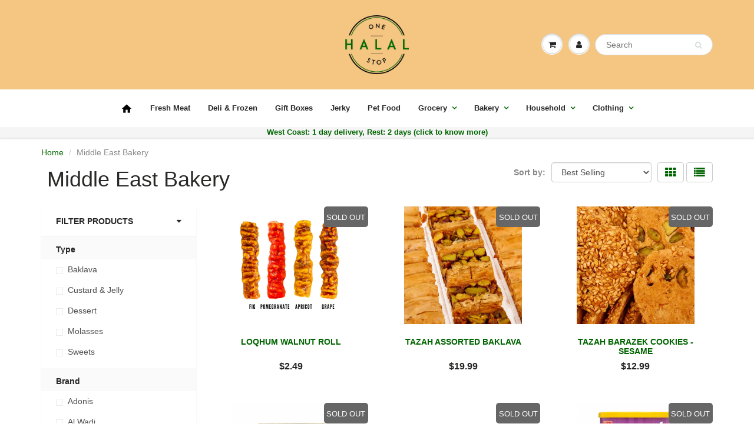

--- FILE ---
content_type: text/html; charset=utf-8
request_url: https://onestophalal.com/collections/middle-east-cookies
body_size: 25620
content:
<!DOCTYPE html>

<html lang="en" class="noIE">
  <head>

    
    <!-- Global site tag (gtag.js) - Google Analytics -->
  <!--
	<script async src="https://www.googletagmanager.com/gtag/js?id=UA-149261588-1"></script>
	<script>
  		window.dataLayer = window.dataLayer || [];
  		function gtag(){dataLayer.push(arguments);}
  		gtag('js', new Date());

  		gtag('config', 'UA-149261588-1');
	</script>
  -->
  <!-- Global site tag (gtag.js) - Google Analytics -->
  <script async src="https://www.googletagmanager.com/gtag/js?id=G-TCF6SGRWLY"></script>
  <script>
      window.dataLayer = window.dataLayer || [];
      function gtag(){dataLayer.push(arguments);}
      gtag('js', new Date());

      gtag('config', 'G-TCF6SGRWLY');
  </script>

    
    <!-- Basic page needs ================================================== -->
   <meta http-equiv="content-type" content="text/html; charset=UTF-8">
    <meta name="viewport" content="width=device-width, initial-scale=1, maximum-scale=1">

    <!-- Title and description ================================================== -->
    <title>
      Middle East Bakery &ndash; One Stop Halal
    </title>

    
    <meta name="description" content="Shop for Middle Eastern Bakery - Sahlab, Loukmades, Sfouf, Date Syrup, Meghli Pudding, Molasses, Baklava, Barazek, Sanyoura, and Date Paste.">
    

    <!-- Helpers ================================================== -->
    
  <meta property="og:type" content="website">
  <meta property="og:title" content="Middle East Bakery">
  


  <meta property="og:description" content="Shop for Middle Eastern Bakery - Sahlab, Loukmades, Sfouf, Date Syrup, Meghli Pudding, Molasses, Baklava, Barazek, Sanyoura, and Date Paste.">

  <meta property="og:url" content="https://onestophalal.com/collections/middle-east-cookies">
  <meta property="og:site_name" content="One Stop Halal">



  <meta name="twitter:site" content="@https://x.com/onestophalal">

<meta name="twitter:card" content="summary">

    <link rel="canonical" href="https://onestophalal.com/collections/middle-east-cookies">
    <meta name="viewport" content="width=device-width,initial-scale=1">
    <meta name="theme-color" content="#006400">

    
    <link rel="shortcut icon" href="//onestophalal.com/cdn/shop/t/63/assets/favicon.png?v=17349959412480480301690218556" type="image/png" />
    

    <link href="//onestophalal.com/cdn/shop/t/63/assets/apps.css?v=173933565118133058051690218556" rel="stylesheet" type="text/css" media="all" />
    <link href="//onestophalal.com/cdn/shop/t/63/assets/style.css?v=169092282077154536141713949778" rel="stylesheet" type="text/css" media="all" />    
    <link href="//onestophalal.com/cdn/shop/t/63/assets/flexslider.css?v=82710808764686214411690218556" rel="stylesheet" type="text/css" media="all" />
    <link href="//onestophalal.com/cdn/shop/t/63/assets/flexslider-product.css?v=62655255975187953321690218556" rel="stylesheet" type="text/css" media="all" />

    
    

    
    <!-- Header hook for plugins ================================================== -->
    <script>window.performance && window.performance.mark && window.performance.mark('shopify.content_for_header.start');</script><meta id="shopify-digital-wallet" name="shopify-digital-wallet" content="/17855627/digital_wallets/dialog">
<meta name="shopify-checkout-api-token" content="ca72b8aa0309853dac059005e4e2da5f">
<meta id="in-context-paypal-metadata" data-shop-id="17855627" data-venmo-supported="false" data-environment="production" data-locale="en_US" data-paypal-v4="true" data-currency="USD">
<link rel="alternate" type="application/atom+xml" title="Feed" href="/collections/middle-east-cookies.atom" />
<link rel="alternate" type="application/json+oembed" href="https://onestophalal.com/collections/middle-east-cookies.oembed">
<script async="async" src="/checkouts/internal/preloads.js?locale=en-US"></script>
<link rel="preconnect" href="https://shop.app" crossorigin="anonymous">
<script async="async" src="https://shop.app/checkouts/internal/preloads.js?locale=en-US&shop_id=17855627" crossorigin="anonymous"></script>
<script id="apple-pay-shop-capabilities" type="application/json">{"shopId":17855627,"countryCode":"US","currencyCode":"USD","merchantCapabilities":["supports3DS"],"merchantId":"gid:\/\/shopify\/Shop\/17855627","merchantName":"One Stop Halal","requiredBillingContactFields":["postalAddress","email","phone"],"requiredShippingContactFields":["postalAddress","email","phone"],"shippingType":"shipping","supportedNetworks":["visa","masterCard","amex","discover","elo","jcb"],"total":{"type":"pending","label":"One Stop Halal","amount":"1.00"},"shopifyPaymentsEnabled":true,"supportsSubscriptions":true}</script>
<script id="shopify-features" type="application/json">{"accessToken":"ca72b8aa0309853dac059005e4e2da5f","betas":["rich-media-storefront-analytics"],"domain":"onestophalal.com","predictiveSearch":true,"shopId":17855627,"locale":"en"}</script>
<script>var Shopify = Shopify || {};
Shopify.shop = "one-stop-halal.myshopify.com";
Shopify.locale = "en";
Shopify.currency = {"active":"USD","rate":"1.0"};
Shopify.country = "US";
Shopify.theme = {"name":"WisePops","id":124792930369,"schema_name":"ShowTime","schema_version":"5.0.5","theme_store_id":null,"role":"main"};
Shopify.theme.handle = "null";
Shopify.theme.style = {"id":null,"handle":null};
Shopify.cdnHost = "onestophalal.com/cdn";
Shopify.routes = Shopify.routes || {};
Shopify.routes.root = "/";</script>
<script type="module">!function(o){(o.Shopify=o.Shopify||{}).modules=!0}(window);</script>
<script>!function(o){function n(){var o=[];function n(){o.push(Array.prototype.slice.apply(arguments))}return n.q=o,n}var t=o.Shopify=o.Shopify||{};t.loadFeatures=n(),t.autoloadFeatures=n()}(window);</script>
<script>
  window.ShopifyPay = window.ShopifyPay || {};
  window.ShopifyPay.apiHost = "shop.app\/pay";
  window.ShopifyPay.redirectState = null;
</script>
<script id="shop-js-analytics" type="application/json">{"pageType":"collection"}</script>
<script defer="defer" async type="module" src="//onestophalal.com/cdn/shopifycloud/shop-js/modules/v2/client.init-shop-cart-sync_C5BV16lS.en.esm.js"></script>
<script defer="defer" async type="module" src="//onestophalal.com/cdn/shopifycloud/shop-js/modules/v2/chunk.common_CygWptCX.esm.js"></script>
<script type="module">
  await import("//onestophalal.com/cdn/shopifycloud/shop-js/modules/v2/client.init-shop-cart-sync_C5BV16lS.en.esm.js");
await import("//onestophalal.com/cdn/shopifycloud/shop-js/modules/v2/chunk.common_CygWptCX.esm.js");

  window.Shopify.SignInWithShop?.initShopCartSync?.({"fedCMEnabled":true,"windoidEnabled":true});

</script>
<script>
  window.Shopify = window.Shopify || {};
  if (!window.Shopify.featureAssets) window.Shopify.featureAssets = {};
  window.Shopify.featureAssets['shop-js'] = {"shop-cart-sync":["modules/v2/client.shop-cart-sync_ZFArdW7E.en.esm.js","modules/v2/chunk.common_CygWptCX.esm.js"],"init-fed-cm":["modules/v2/client.init-fed-cm_CmiC4vf6.en.esm.js","modules/v2/chunk.common_CygWptCX.esm.js"],"shop-button":["modules/v2/client.shop-button_tlx5R9nI.en.esm.js","modules/v2/chunk.common_CygWptCX.esm.js"],"shop-cash-offers":["modules/v2/client.shop-cash-offers_DOA2yAJr.en.esm.js","modules/v2/chunk.common_CygWptCX.esm.js","modules/v2/chunk.modal_D71HUcav.esm.js"],"init-windoid":["modules/v2/client.init-windoid_sURxWdc1.en.esm.js","modules/v2/chunk.common_CygWptCX.esm.js"],"shop-toast-manager":["modules/v2/client.shop-toast-manager_ClPi3nE9.en.esm.js","modules/v2/chunk.common_CygWptCX.esm.js"],"init-shop-email-lookup-coordinator":["modules/v2/client.init-shop-email-lookup-coordinator_B8hsDcYM.en.esm.js","modules/v2/chunk.common_CygWptCX.esm.js"],"init-shop-cart-sync":["modules/v2/client.init-shop-cart-sync_C5BV16lS.en.esm.js","modules/v2/chunk.common_CygWptCX.esm.js"],"avatar":["modules/v2/client.avatar_BTnouDA3.en.esm.js"],"pay-button":["modules/v2/client.pay-button_FdsNuTd3.en.esm.js","modules/v2/chunk.common_CygWptCX.esm.js"],"init-customer-accounts":["modules/v2/client.init-customer-accounts_DxDtT_ad.en.esm.js","modules/v2/client.shop-login-button_C5VAVYt1.en.esm.js","modules/v2/chunk.common_CygWptCX.esm.js","modules/v2/chunk.modal_D71HUcav.esm.js"],"init-shop-for-new-customer-accounts":["modules/v2/client.init-shop-for-new-customer-accounts_ChsxoAhi.en.esm.js","modules/v2/client.shop-login-button_C5VAVYt1.en.esm.js","modules/v2/chunk.common_CygWptCX.esm.js","modules/v2/chunk.modal_D71HUcav.esm.js"],"shop-login-button":["modules/v2/client.shop-login-button_C5VAVYt1.en.esm.js","modules/v2/chunk.common_CygWptCX.esm.js","modules/v2/chunk.modal_D71HUcav.esm.js"],"init-customer-accounts-sign-up":["modules/v2/client.init-customer-accounts-sign-up_CPSyQ0Tj.en.esm.js","modules/v2/client.shop-login-button_C5VAVYt1.en.esm.js","modules/v2/chunk.common_CygWptCX.esm.js","modules/v2/chunk.modal_D71HUcav.esm.js"],"shop-follow-button":["modules/v2/client.shop-follow-button_Cva4Ekp9.en.esm.js","modules/v2/chunk.common_CygWptCX.esm.js","modules/v2/chunk.modal_D71HUcav.esm.js"],"checkout-modal":["modules/v2/client.checkout-modal_BPM8l0SH.en.esm.js","modules/v2/chunk.common_CygWptCX.esm.js","modules/v2/chunk.modal_D71HUcav.esm.js"],"lead-capture":["modules/v2/client.lead-capture_Bi8yE_yS.en.esm.js","modules/v2/chunk.common_CygWptCX.esm.js","modules/v2/chunk.modal_D71HUcav.esm.js"],"shop-login":["modules/v2/client.shop-login_D6lNrXab.en.esm.js","modules/v2/chunk.common_CygWptCX.esm.js","modules/v2/chunk.modal_D71HUcav.esm.js"],"payment-terms":["modules/v2/client.payment-terms_CZxnsJam.en.esm.js","modules/v2/chunk.common_CygWptCX.esm.js","modules/v2/chunk.modal_D71HUcav.esm.js"]};
</script>
<script>(function() {
  var isLoaded = false;
  function asyncLoad() {
    if (isLoaded) return;
    isLoaded = true;
    var urls = ["https:\/\/chimpstatic.com\/mcjs-connected\/js\/users\/de521610915235689ca9e12d6\/d9562f7e43a631df2cf90f1c1.js?shop=one-stop-halal.myshopify.com","https:\/\/loox.io\/widget\/4y-m_WhrhO\/loox.1591525970677.js?shop=one-stop-halal.myshopify.com","https:\/\/cdn.nfcube.com\/instafeed-b12f237546fdfa8063bfc4b707b8d090.js?shop=one-stop-halal.myshopify.com","https:\/\/shopify-widget.route.com\/shopify.widget.js?shop=one-stop-halal.myshopify.com","https:\/\/wisepops.net\/loader.js?v=3\u0026h=HanMQcMCh3\u0026shop=one-stop-halal.myshopify.com","https:\/\/searchanise-ef84.kxcdn.com\/widgets\/shopify\/init.js?a=2h8T3o7F2C\u0026shop=one-stop-halal.myshopify.com"];
    for (var i = 0; i < urls.length; i++) {
      var s = document.createElement('script');
      s.type = 'text/javascript';
      s.async = true;
      s.src = urls[i];
      var x = document.getElementsByTagName('script')[0];
      x.parentNode.insertBefore(s, x);
    }
  };
  if(window.attachEvent) {
    window.attachEvent('onload', asyncLoad);
  } else {
    window.addEventListener('load', asyncLoad, false);
  }
})();</script>
<script id="__st">var __st={"a":17855627,"offset":-28800,"reqid":"f97d93b9-3324-4514-bde9-831b6c9f1d89-1768832740","pageurl":"onestophalal.com\/collections\/middle-east-cookies","u":"c4d5acda47c9","p":"collection","rtyp":"collection","rid":437347535};</script>
<script>window.ShopifyPaypalV4VisibilityTracking = true;</script>
<script id="captcha-bootstrap">!function(){'use strict';const t='contact',e='account',n='new_comment',o=[[t,t],['blogs',n],['comments',n],[t,'customer']],c=[[e,'customer_login'],[e,'guest_login'],[e,'recover_customer_password'],[e,'create_customer']],r=t=>t.map((([t,e])=>`form[action*='/${t}']:not([data-nocaptcha='true']) input[name='form_type'][value='${e}']`)).join(','),a=t=>()=>t?[...document.querySelectorAll(t)].map((t=>t.form)):[];function s(){const t=[...o],e=r(t);return a(e)}const i='password',u='form_key',d=['recaptcha-v3-token','g-recaptcha-response','h-captcha-response',i],f=()=>{try{return window.sessionStorage}catch{return}},m='__shopify_v',_=t=>t.elements[u];function p(t,e,n=!1){try{const o=window.sessionStorage,c=JSON.parse(o.getItem(e)),{data:r}=function(t){const{data:e,action:n}=t;return t[m]||n?{data:e,action:n}:{data:t,action:n}}(c);for(const[e,n]of Object.entries(r))t.elements[e]&&(t.elements[e].value=n);n&&o.removeItem(e)}catch(o){console.error('form repopulation failed',{error:o})}}const l='form_type',E='cptcha';function T(t){t.dataset[E]=!0}const w=window,h=w.document,L='Shopify',v='ce_forms',y='captcha';let A=!1;((t,e)=>{const n=(g='f06e6c50-85a8-45c8-87d0-21a2b65856fe',I='https://cdn.shopify.com/shopifycloud/storefront-forms-hcaptcha/ce_storefront_forms_captcha_hcaptcha.v1.5.2.iife.js',D={infoText:'Protected by hCaptcha',privacyText:'Privacy',termsText:'Terms'},(t,e,n)=>{const o=w[L][v],c=o.bindForm;if(c)return c(t,g,e,D).then(n);var r;o.q.push([[t,g,e,D],n]),r=I,A||(h.body.append(Object.assign(h.createElement('script'),{id:'captcha-provider',async:!0,src:r})),A=!0)});var g,I,D;w[L]=w[L]||{},w[L][v]=w[L][v]||{},w[L][v].q=[],w[L][y]=w[L][y]||{},w[L][y].protect=function(t,e){n(t,void 0,e),T(t)},Object.freeze(w[L][y]),function(t,e,n,w,h,L){const[v,y,A,g]=function(t,e,n){const i=e?o:[],u=t?c:[],d=[...i,...u],f=r(d),m=r(i),_=r(d.filter((([t,e])=>n.includes(e))));return[a(f),a(m),a(_),s()]}(w,h,L),I=t=>{const e=t.target;return e instanceof HTMLFormElement?e:e&&e.form},D=t=>v().includes(t);t.addEventListener('submit',(t=>{const e=I(t);if(!e)return;const n=D(e)&&!e.dataset.hcaptchaBound&&!e.dataset.recaptchaBound,o=_(e),c=g().includes(e)&&(!o||!o.value);(n||c)&&t.preventDefault(),c&&!n&&(function(t){try{if(!f())return;!function(t){const e=f();if(!e)return;const n=_(t);if(!n)return;const o=n.value;o&&e.removeItem(o)}(t);const e=Array.from(Array(32),(()=>Math.random().toString(36)[2])).join('');!function(t,e){_(t)||t.append(Object.assign(document.createElement('input'),{type:'hidden',name:u})),t.elements[u].value=e}(t,e),function(t,e){const n=f();if(!n)return;const o=[...t.querySelectorAll(`input[type='${i}']`)].map((({name:t})=>t)),c=[...d,...o],r={};for(const[a,s]of new FormData(t).entries())c.includes(a)||(r[a]=s);n.setItem(e,JSON.stringify({[m]:1,action:t.action,data:r}))}(t,e)}catch(e){console.error('failed to persist form',e)}}(e),e.submit())}));const S=(t,e)=>{t&&!t.dataset[E]&&(n(t,e.some((e=>e===t))),T(t))};for(const o of['focusin','change'])t.addEventListener(o,(t=>{const e=I(t);D(e)&&S(e,y())}));const B=e.get('form_key'),M=e.get(l),P=B&&M;t.addEventListener('DOMContentLoaded',(()=>{const t=y();if(P)for(const e of t)e.elements[l].value===M&&p(e,B);[...new Set([...A(),...v().filter((t=>'true'===t.dataset.shopifyCaptcha))])].forEach((e=>S(e,t)))}))}(h,new URLSearchParams(w.location.search),n,t,e,['guest_login'])})(!0,!0)}();</script>
<script integrity="sha256-4kQ18oKyAcykRKYeNunJcIwy7WH5gtpwJnB7kiuLZ1E=" data-source-attribution="shopify.loadfeatures" defer="defer" src="//onestophalal.com/cdn/shopifycloud/storefront/assets/storefront/load_feature-a0a9edcb.js" crossorigin="anonymous"></script>
<script crossorigin="anonymous" defer="defer" src="//onestophalal.com/cdn/shopifycloud/storefront/assets/shopify_pay/storefront-65b4c6d7.js?v=20250812"></script>
<script data-source-attribution="shopify.dynamic_checkout.dynamic.init">var Shopify=Shopify||{};Shopify.PaymentButton=Shopify.PaymentButton||{isStorefrontPortableWallets:!0,init:function(){window.Shopify.PaymentButton.init=function(){};var t=document.createElement("script");t.src="https://onestophalal.com/cdn/shopifycloud/portable-wallets/latest/portable-wallets.en.js",t.type="module",document.head.appendChild(t)}};
</script>
<script data-source-attribution="shopify.dynamic_checkout.buyer_consent">
  function portableWalletsHideBuyerConsent(e){var t=document.getElementById("shopify-buyer-consent"),n=document.getElementById("shopify-subscription-policy-button");t&&n&&(t.classList.add("hidden"),t.setAttribute("aria-hidden","true"),n.removeEventListener("click",e))}function portableWalletsShowBuyerConsent(e){var t=document.getElementById("shopify-buyer-consent"),n=document.getElementById("shopify-subscription-policy-button");t&&n&&(t.classList.remove("hidden"),t.removeAttribute("aria-hidden"),n.addEventListener("click",e))}window.Shopify?.PaymentButton&&(window.Shopify.PaymentButton.hideBuyerConsent=portableWalletsHideBuyerConsent,window.Shopify.PaymentButton.showBuyerConsent=portableWalletsShowBuyerConsent);
</script>
<script data-source-attribution="shopify.dynamic_checkout.cart.bootstrap">document.addEventListener("DOMContentLoaded",(function(){function t(){return document.querySelector("shopify-accelerated-checkout-cart, shopify-accelerated-checkout")}if(t())Shopify.PaymentButton.init();else{new MutationObserver((function(e,n){t()&&(Shopify.PaymentButton.init(),n.disconnect())})).observe(document.body,{childList:!0,subtree:!0})}}));
</script>
<link id="shopify-accelerated-checkout-styles" rel="stylesheet" media="screen" href="https://onestophalal.com/cdn/shopifycloud/portable-wallets/latest/accelerated-checkout-backwards-compat.css" crossorigin="anonymous">
<style id="shopify-accelerated-checkout-cart">
        #shopify-buyer-consent {
  margin-top: 1em;
  display: inline-block;
  width: 100%;
}

#shopify-buyer-consent.hidden {
  display: none;
}

#shopify-subscription-policy-button {
  background: none;
  border: none;
  padding: 0;
  text-decoration: underline;
  font-size: inherit;
  cursor: pointer;
}

#shopify-subscription-policy-button::before {
  box-shadow: none;
}

      </style>
<link rel="stylesheet" media="screen" href="//onestophalal.com/cdn/shop/t/63/compiled_assets/styles.css?v=20871">
<script>window.performance && window.performance.mark && window.performance.mark('shopify.content_for_header.end');</script>

    <!--[if lt IE 9]>
    <script src="//html5shiv.googlecode.com/svn/trunk/html5.js" type="text/javascript"></script>
    <![endif]-->

    
    <script src="//onestophalal.com/cdn/shop/t/63/assets/jquery.js?v=105778841822381192391690218556"></script>
    
    <!-- Theme Global App JS ================================================== -->
    <script>
      var app = app || {
        data:{
          template:"collection",
          money_format: "${{amount}}"
        }
      }
    </script>
    
     <!-- OSH style for our-meat page -->
	
    
    

    
        <script src="//onestophalal.com/cdn/shop/t/63/assets/jquery.lazy.min.js?v=72418453740263649271690218556"></script>
    
    <script>
       $(window).load(function(){       
    //$("#in-context-paypal-metadata").attr("name","Test");
          $("meta[id='in-context-paypal-metadata']").attr("name","meta");

});
    </script>
   
  <meta name="google-site-verification" content="PKcqDOgJK8BRsJnPXuHPBndvKtWPtMmTJn_sfl-Cnmk" />
  
  <!-- Facebook Pixel Code -->
<link rel="stylesheet" href="https://cdn.jsdelivr.net/gh/fancyapps/fancybox@3.5.7/dist/jquery.fancybox.min.css" />
<script src="https://cdn.jsdelivr.net/gh/fancyapps/fancybox@3.5.7/dist/jquery.fancybox.min.js"></script>
<script>
  ! function(f, b, e, v, n, t, s)

  {
    if (f.fbq) return;
    n = f.fbq = function() {
      n.callMethod ?

        n.callMethod.apply(n, arguments) : n.queue.push(arguments)
    };

    if (!f._fbq) f._fbq = n;
    n.push = n;
    n.loaded = !0;
    n.version = '2.0';

    n.queue = [];
    t = b.createElement(e);
    t.async = !0;

    t.src = v;
    s = b.getElementsByTagName(e)[0];

    s.parentNode.insertBefore(t, s)
  }(window, document, 'script',

    'https://connect.facebook.net/en_US/fbevents.js');


  fbq('init', '678442609228880');

  fbq('track', 'PageView');
</script>

	<script src="//onestophalal.com/cdn/shop/t/63/assets/cookie.js?v=182647587380799007001690218556"></script>

<!-- End Facebook Pixel Code -->
    
   

	<script>var loox_global_hash = '1768800473621';</script><script>var loox_pop_active = true;var loox_pop_display = {"home_page":false,"product_page":false,"cart_page":true,"other_pages":false};</script><script>var loox_floating_widget = {"active":true,"rtl":false,"default_text":"Reviews","position":"right","button_text":"Reviews","button_bg_color":"006400","button_text_color":"FFFFFF","display_on_home_page":true,"display_on_product_page":true,"display_on_cart_page":true,"display_on_other_pages":true,"hide_on_mobile":false,"border_radius":{"key":"extraRounded","value":"16px","label":"Extra Rounded"},"orientation":"default"};
</script><style>.loox-reviews-default { max-width: 1200px; margin: 0 auto; }.loox-rating .loox-icon { color:#006400; }
:root { --lxs-rating-icon-color: #006400; }</style>
    <link rel="stylesheet" href="https://cdnjs.cloudflare.com/ajax/libs/font-awesome/4.7.0/css/font-awesome.min.css">

<!-- GETEMLS -->
<!--
<script type="text/javascript">
!function(){var geq=window.geq=window.geq||[];if(geq.initialize) return;if (geq.invoked){if (window.console && console.error) {console.error("GE snippet included twice.");}return;}geq.invoked = true;geq.methods = ["page", "suppress", "trackOrder", "identify", "addToCart"];geq.factory = function(method){return function(){var args = Array.prototype.slice.call(arguments);args.unshift(method);geq.push(args);return geq;};};for (var i = 0; i < geq.methods.length; i++) {var key = geq.methods[i];geq[key] = geq.factory(key);}geq.load = function(key){var script = document.createElement("script");script.type = "text/javascript";script.async = true;if (location.href.includes("vge=true")) {script.src = "https://s3-us-west-2.amazonaws.com/storejs/a/" + key + "/ge.js?v=" + Math.random();} else {script.src = "https://s3-us-west-2.amazonaws.com/storejs/a/" + key + "/ge.js";}var first = document.getElementsByTagName("script")[0];first.parentNode.insertBefore(script, first);};geq.SNIPPET_VERSION = "1.5.1";
geq.load("4X0HEJN");}();
</script>
<script>geq.page()</script>-->
<!-- END GETEMLS -->
 <meta name="facebook-domain-verification" content="jp0ryqvb80ol948deot76k9jto3bia" />
<!-- BEGIN app block: shopify://apps/wisepops-email-sms-popups/blocks/app-embed/e7d7a4f7-0df4-4073-9375-5f36db513952 --><script>
  // Create the wisepops() function
  window.wisepops_key = window.WisePopsObject = window.wisepops_key || window.WisePopsObject || "wisepops";
  window[window.wisepops_key] = function () {
    window[window.wisepops_key].q.push(arguments);
  };
  window[window.wisepops_key].q = [];
  window[window.wisepops_key].l = Date.now();

  // Disable deprecated snippet
  window._wisepopsSkipShopifyDeprecatedSnippet = true;

  document.addEventListener('wisepops.after-initialization', function () {
    // https://developer.mozilla.org/en-US/docs/Web/API/Document/cookie/Simple_document.cookie_framework
    function getCookieValue(sKey) {
      if (!sKey) { return null; }
      return decodeURIComponent(document.cookie.replace(new RegExp("(?:(?:^|.*;)\\s*" + encodeURIComponent(sKey).replace(/[\-\.\+\*]/g, "\\$&") + "\\s*\\=\\s*([^;]*).*$)|^.*$"), "$1")) || null;
    }

    function getTotalInventoryQuantity() {
      var variants = null;
      if (!variants) {
        return null;
      }

      var totalQuantity = 0;
      for (var i in variants) {
        if (variants[i] && variants[i].inventory_quantity) {
          totalQuantity += variants[i].inventory_quantity;
        } else {
          return null;
        }
      }
      return totalQuantity;
    }

    function getMapCartItems(key, items){
      var cartItems = items ?? [];
      return cartItems.map(function (item) {
        return item[key];
      })
      .filter(function (item){
        if (item !== undefined && item !== null && item !== "") {
          return true;
        }
        return false;
      })
      .join(',');
    }

    

    // Set built-in properties
    window[window.wisepops_key]('properties', {
      client_id: null,
      cart: {
        discount_code: getCookieValue('discount_code'),
        item_count: 0,
        total_price: 0 / 100,
        currency: "USD",
        skus: getMapCartItems('sku'),
        items: []
      },
      customer: {
        accepts_marketing: false,
        is_logged_in:  false ,
        last_order: {
          created_at: null,
        },
        orders_count: 0,
        total_spent: (isNaN(null) ? 0 : (null / 100)),
        tags:  null ,
        email: null,
        first_name: null,
        last_name: null,
      },
      product: {
        available: null,
        price:  null ,
        tags: null,
        total_inventory_quantity: getTotalInventoryQuantity(),
        stock: 0,
      },
      orders: {},
      

    }, { temporary: true });

    // Custom event when product added to cart
    var shopifyTrackFunction = window.ShopifyAnalytics && ShopifyAnalytics.lib && ShopifyAnalytics.lib.track;
    var lastAddedToCartTimestamp = 0;
    if (shopifyTrackFunction) {
      ShopifyAnalytics.lib.track = function () {
        if (arguments[0] === 'Added Product') {
            (async () => {
                let cartPayload;
                try {
                    cartPayload = await (await fetch(window.Shopify.routes.root + 'cart.js')).json();
                } catch (e) {}

                if (cartPayload) {
                    window[window.wisepops_key]('properties', {
                        cart: {
                            discount_code: getCookieValue('discount_code'),
                            item_count: cartPayload.items.length,
                            total_price: (cartPayload.total_price ?? 0) / 100,
                            currency: cartPayload.currency,
                            skus: getMapCartItems('sku', cartPayload.items),
                            items: cartPayload.items.map(item => ({
                                product_id: item.product_id,
                                variant_id: item.variant_id,
                                sku: item.sku,
                                quantity: item.quantity,
                                price: (item.final_price ?? 0) / 100,
                                totalPrice: (item.final_line_price ?? 0) / 100
                            })),
                        }
                    }, {temporary: true});
                }

                var currentTimestamp = Date.now();
                if (currentTimestamp > lastAddedToCartTimestamp + 5000) {
                    window[window.wisepops_key]('event', 'product-added-to-cart');
                    lastAddedToCartTimestamp = currentTimestamp;
                }
            })();
        }
        shopifyTrackFunction.apply(this, arguments);
      };
    }
  });
</script>


<!-- END app block --><meta property="og:image" content="https://cdn.shopify.com/s/files/1/1785/5627/files/logo_6172113f-4c73-46cb-a371-7de466b07f8c.png?height=628&pad_color=f4c682&v=1613677540&width=1200" />
<meta property="og:image:secure_url" content="https://cdn.shopify.com/s/files/1/1785/5627/files/logo_6172113f-4c73-46cb-a371-7de466b07f8c.png?height=628&pad_color=f4c682&v=1613677540&width=1200" />
<meta property="og:image:width" content="1200" />
<meta property="og:image:height" content="628" />
<link href="https://monorail-edge.shopifysvc.com" rel="dns-prefetch">
<script>(function(){if ("sendBeacon" in navigator && "performance" in window) {try {var session_token_from_headers = performance.getEntriesByType('navigation')[0].serverTiming.find(x => x.name == '_s').description;} catch {var session_token_from_headers = undefined;}var session_cookie_matches = document.cookie.match(/_shopify_s=([^;]*)/);var session_token_from_cookie = session_cookie_matches && session_cookie_matches.length === 2 ? session_cookie_matches[1] : "";var session_token = session_token_from_headers || session_token_from_cookie || "";function handle_abandonment_event(e) {var entries = performance.getEntries().filter(function(entry) {return /monorail-edge.shopifysvc.com/.test(entry.name);});if (!window.abandonment_tracked && entries.length === 0) {window.abandonment_tracked = true;var currentMs = Date.now();var navigation_start = performance.timing.navigationStart;var payload = {shop_id: 17855627,url: window.location.href,navigation_start,duration: currentMs - navigation_start,session_token,page_type: "collection"};window.navigator.sendBeacon("https://monorail-edge.shopifysvc.com/v1/produce", JSON.stringify({schema_id: "online_store_buyer_site_abandonment/1.1",payload: payload,metadata: {event_created_at_ms: currentMs,event_sent_at_ms: currentMs}}));}}window.addEventListener('pagehide', handle_abandonment_event);}}());</script>
<script id="web-pixels-manager-setup">(function e(e,d,r,n,o){if(void 0===o&&(o={}),!Boolean(null===(a=null===(i=window.Shopify)||void 0===i?void 0:i.analytics)||void 0===a?void 0:a.replayQueue)){var i,a;window.Shopify=window.Shopify||{};var t=window.Shopify;t.analytics=t.analytics||{};var s=t.analytics;s.replayQueue=[],s.publish=function(e,d,r){return s.replayQueue.push([e,d,r]),!0};try{self.performance.mark("wpm:start")}catch(e){}var l=function(){var e={modern:/Edge?\/(1{2}[4-9]|1[2-9]\d|[2-9]\d{2}|\d{4,})\.\d+(\.\d+|)|Firefox\/(1{2}[4-9]|1[2-9]\d|[2-9]\d{2}|\d{4,})\.\d+(\.\d+|)|Chrom(ium|e)\/(9{2}|\d{3,})\.\d+(\.\d+|)|(Maci|X1{2}).+ Version\/(15\.\d+|(1[6-9]|[2-9]\d|\d{3,})\.\d+)([,.]\d+|)( \(\w+\)|)( Mobile\/\w+|) Safari\/|Chrome.+OPR\/(9{2}|\d{3,})\.\d+\.\d+|(CPU[ +]OS|iPhone[ +]OS|CPU[ +]iPhone|CPU IPhone OS|CPU iPad OS)[ +]+(15[._]\d+|(1[6-9]|[2-9]\d|\d{3,})[._]\d+)([._]\d+|)|Android:?[ /-](13[3-9]|1[4-9]\d|[2-9]\d{2}|\d{4,})(\.\d+|)(\.\d+|)|Android.+Firefox\/(13[5-9]|1[4-9]\d|[2-9]\d{2}|\d{4,})\.\d+(\.\d+|)|Android.+Chrom(ium|e)\/(13[3-9]|1[4-9]\d|[2-9]\d{2}|\d{4,})\.\d+(\.\d+|)|SamsungBrowser\/([2-9]\d|\d{3,})\.\d+/,legacy:/Edge?\/(1[6-9]|[2-9]\d|\d{3,})\.\d+(\.\d+|)|Firefox\/(5[4-9]|[6-9]\d|\d{3,})\.\d+(\.\d+|)|Chrom(ium|e)\/(5[1-9]|[6-9]\d|\d{3,})\.\d+(\.\d+|)([\d.]+$|.*Safari\/(?![\d.]+ Edge\/[\d.]+$))|(Maci|X1{2}).+ Version\/(10\.\d+|(1[1-9]|[2-9]\d|\d{3,})\.\d+)([,.]\d+|)( \(\w+\)|)( Mobile\/\w+|) Safari\/|Chrome.+OPR\/(3[89]|[4-9]\d|\d{3,})\.\d+\.\d+|(CPU[ +]OS|iPhone[ +]OS|CPU[ +]iPhone|CPU IPhone OS|CPU iPad OS)[ +]+(10[._]\d+|(1[1-9]|[2-9]\d|\d{3,})[._]\d+)([._]\d+|)|Android:?[ /-](13[3-9]|1[4-9]\d|[2-9]\d{2}|\d{4,})(\.\d+|)(\.\d+|)|Mobile Safari.+OPR\/([89]\d|\d{3,})\.\d+\.\d+|Android.+Firefox\/(13[5-9]|1[4-9]\d|[2-9]\d{2}|\d{4,})\.\d+(\.\d+|)|Android.+Chrom(ium|e)\/(13[3-9]|1[4-9]\d|[2-9]\d{2}|\d{4,})\.\d+(\.\d+|)|Android.+(UC? ?Browser|UCWEB|U3)[ /]?(15\.([5-9]|\d{2,})|(1[6-9]|[2-9]\d|\d{3,})\.\d+)\.\d+|SamsungBrowser\/(5\.\d+|([6-9]|\d{2,})\.\d+)|Android.+MQ{2}Browser\/(14(\.(9|\d{2,})|)|(1[5-9]|[2-9]\d|\d{3,})(\.\d+|))(\.\d+|)|K[Aa][Ii]OS\/(3\.\d+|([4-9]|\d{2,})\.\d+)(\.\d+|)/},d=e.modern,r=e.legacy,n=navigator.userAgent;return n.match(d)?"modern":n.match(r)?"legacy":"unknown"}(),u="modern"===l?"modern":"legacy",c=(null!=n?n:{modern:"",legacy:""})[u],f=function(e){return[e.baseUrl,"/wpm","/b",e.hashVersion,"modern"===e.buildTarget?"m":"l",".js"].join("")}({baseUrl:d,hashVersion:r,buildTarget:u}),m=function(e){var d=e.version,r=e.bundleTarget,n=e.surface,o=e.pageUrl,i=e.monorailEndpoint;return{emit:function(e){var a=e.status,t=e.errorMsg,s=(new Date).getTime(),l=JSON.stringify({metadata:{event_sent_at_ms:s},events:[{schema_id:"web_pixels_manager_load/3.1",payload:{version:d,bundle_target:r,page_url:o,status:a,surface:n,error_msg:t},metadata:{event_created_at_ms:s}}]});if(!i)return console&&console.warn&&console.warn("[Web Pixels Manager] No Monorail endpoint provided, skipping logging."),!1;try{return self.navigator.sendBeacon.bind(self.navigator)(i,l)}catch(e){}var u=new XMLHttpRequest;try{return u.open("POST",i,!0),u.setRequestHeader("Content-Type","text/plain"),u.send(l),!0}catch(e){return console&&console.warn&&console.warn("[Web Pixels Manager] Got an unhandled error while logging to Monorail."),!1}}}}({version:r,bundleTarget:l,surface:e.surface,pageUrl:self.location.href,monorailEndpoint:e.monorailEndpoint});try{o.browserTarget=l,function(e){var d=e.src,r=e.async,n=void 0===r||r,o=e.onload,i=e.onerror,a=e.sri,t=e.scriptDataAttributes,s=void 0===t?{}:t,l=document.createElement("script"),u=document.querySelector("head"),c=document.querySelector("body");if(l.async=n,l.src=d,a&&(l.integrity=a,l.crossOrigin="anonymous"),s)for(var f in s)if(Object.prototype.hasOwnProperty.call(s,f))try{l.dataset[f]=s[f]}catch(e){}if(o&&l.addEventListener("load",o),i&&l.addEventListener("error",i),u)u.appendChild(l);else{if(!c)throw new Error("Did not find a head or body element to append the script");c.appendChild(l)}}({src:f,async:!0,onload:function(){if(!function(){var e,d;return Boolean(null===(d=null===(e=window.Shopify)||void 0===e?void 0:e.analytics)||void 0===d?void 0:d.initialized)}()){var d=window.webPixelsManager.init(e)||void 0;if(d){var r=window.Shopify.analytics;r.replayQueue.forEach((function(e){var r=e[0],n=e[1],o=e[2];d.publishCustomEvent(r,n,o)})),r.replayQueue=[],r.publish=d.publishCustomEvent,r.visitor=d.visitor,r.initialized=!0}}},onerror:function(){return m.emit({status:"failed",errorMsg:"".concat(f," has failed to load")})},sri:function(e){var d=/^sha384-[A-Za-z0-9+/=]+$/;return"string"==typeof e&&d.test(e)}(c)?c:"",scriptDataAttributes:o}),m.emit({status:"loading"})}catch(e){m.emit({status:"failed",errorMsg:(null==e?void 0:e.message)||"Unknown error"})}}})({shopId: 17855627,storefrontBaseUrl: "https://onestophalal.com",extensionsBaseUrl: "https://extensions.shopifycdn.com/cdn/shopifycloud/web-pixels-manager",monorailEndpoint: "https://monorail-edge.shopifysvc.com/unstable/produce_batch",surface: "storefront-renderer",enabledBetaFlags: ["2dca8a86"],webPixelsConfigList: [{"id":"493158465","configuration":"{\"hash\":\"HanMQcMCh3\",\"ingestion_url\":\"https:\/\/activity.wisepops.com\",\"goal_hash\":\"dA3uEwRD0q6IUnUuLJYXvxKGRHyhjdac\",\"loader_url\":\"https:\/\/wisepops.net\"}","eventPayloadVersion":"v1","runtimeContext":"STRICT","scriptVersion":"f2ebd2ee515d1c2407650eb3f3fbaa1c","type":"APP","apiClientId":461977,"privacyPurposes":["ANALYTICS","MARKETING","SALE_OF_DATA"],"dataSharingAdjustments":{"protectedCustomerApprovalScopes":["read_customer_personal_data"]}},{"id":"79298625","eventPayloadVersion":"v1","runtimeContext":"LAX","scriptVersion":"1","type":"CUSTOM","privacyPurposes":["ANALYTICS"],"name":"Google Analytics tag (migrated)"},{"id":"shopify-app-pixel","configuration":"{}","eventPayloadVersion":"v1","runtimeContext":"STRICT","scriptVersion":"0450","apiClientId":"shopify-pixel","type":"APP","privacyPurposes":["ANALYTICS","MARKETING"]},{"id":"shopify-custom-pixel","eventPayloadVersion":"v1","runtimeContext":"LAX","scriptVersion":"0450","apiClientId":"shopify-pixel","type":"CUSTOM","privacyPurposes":["ANALYTICS","MARKETING"]}],isMerchantRequest: false,initData: {"shop":{"name":"One Stop Halal","paymentSettings":{"currencyCode":"USD"},"myshopifyDomain":"one-stop-halal.myshopify.com","countryCode":"US","storefrontUrl":"https:\/\/onestophalal.com"},"customer":null,"cart":null,"checkout":null,"productVariants":[],"purchasingCompany":null},},"https://onestophalal.com/cdn","fcfee988w5aeb613cpc8e4bc33m6693e112",{"modern":"","legacy":""},{"shopId":"17855627","storefrontBaseUrl":"https:\/\/onestophalal.com","extensionBaseUrl":"https:\/\/extensions.shopifycdn.com\/cdn\/shopifycloud\/web-pixels-manager","surface":"storefront-renderer","enabledBetaFlags":"[\"2dca8a86\"]","isMerchantRequest":"false","hashVersion":"fcfee988w5aeb613cpc8e4bc33m6693e112","publish":"custom","events":"[[\"page_viewed\",{}],[\"collection_viewed\",{\"collection\":{\"id\":\"437347535\",\"title\":\"Middle East Bakery\",\"productVariants\":[{\"price\":{\"amount\":2.49,\"currencyCode\":\"USD\"},\"product\":{\"title\":\"Loqhum Walnut Roll\",\"vendor\":\"Loqhum\",\"id\":\"4581512118337\",\"untranslatedTitle\":\"Loqhum Walnut Roll\",\"url\":\"\/products\/loqhum-walnut-roll\",\"type\":\"Candies\"},\"id\":\"32202696884289\",\"image\":{\"src\":\"\/\/onestophalal.com\/cdn\/shop\/products\/loqhum_walnut_roll_fig_2.jpg?v=1599887007\"},\"sku\":\"CNLQ-WALNUTR-FIG\",\"title\":\"Fig\",\"untranslatedTitle\":\"Fig\"},{\"price\":{\"amount\":19.99,\"currencyCode\":\"USD\"},\"product\":{\"title\":\"Tazah Assorted Baklava\",\"vendor\":\"Karabetian Import\",\"id\":\"4494356447297\",\"untranslatedTitle\":\"Tazah Assorted Baklava\",\"url\":\"\/products\/tazah-assorted-baklava\",\"type\":\"Halva \u0026 Sweets\"},\"id\":\"31918749155393\",\"image\":{\"src\":\"\/\/onestophalal.com\/cdn\/shop\/products\/tazah_baklava_2.jpg?v=1590456309\"},\"sku\":\"GRTZ-BAKLAVA\",\"title\":\"Default Title\",\"untranslatedTitle\":\"Default Title\"},{\"price\":{\"amount\":12.99,\"currencyCode\":\"USD\"},\"product\":{\"title\":\"Tazah Barazek Cookies - Sesame\",\"vendor\":\"Karabetian Import\",\"id\":\"4494361493569\",\"untranslatedTitle\":\"Tazah Barazek Cookies - Sesame\",\"url\":\"\/products\/tazah-barazek-cookies-sesame\",\"type\":\"Halva \u0026 Sweets\"},\"id\":\"31918772224065\",\"image\":{\"src\":\"\/\/onestophalal.com\/cdn\/shop\/products\/tazah_barazek_2.jpg?v=1590456192\"},\"sku\":\"GRTZ-BARAZEK\",\"title\":\"Default Title\",\"untranslatedTitle\":\"Default Title\"},{\"price\":{\"amount\":11.99,\"currencyCode\":\"USD\"},\"product\":{\"title\":\"Loqhum Premium Turkish Delight\",\"vendor\":\"Loqhum\",\"id\":\"4581513396289\",\"untranslatedTitle\":\"Loqhum Premium Turkish Delight\",\"url\":\"\/products\/loqhum-premium-turkish-delight\",\"type\":\"Candies\"},\"id\":\"32202700816449\",\"image\":{\"src\":\"\/\/onestophalal.com\/cdn\/shop\/products\/loqhum_turkish_delight_3.jpg?v=1599887504\"},\"sku\":\"CNLQ-TURKISH-SMA\",\"title\":\"Default Title\",\"untranslatedTitle\":\"Default Title\"},{\"price\":{\"amount\":7.99,\"currencyCode\":\"USD\"},\"product\":{\"title\":\"Loqhum Cotton Candy\",\"vendor\":\"Loqhum\",\"id\":\"4581510873153\",\"untranslatedTitle\":\"Loqhum Cotton Candy\",\"url\":\"\/products\/loqhum-cotton-candy\",\"type\":\"Candies\"},\"id\":\"32202690920513\",\"image\":{\"src\":\"\/\/onestophalal.com\/cdn\/shop\/products\/loqhum_cotton_candy_plain_3.jpg?v=1599886500\"},\"sku\":\"CNLQ-COTTONC-PIS\",\"title\":\"Default Title\",\"untranslatedTitle\":\"Default Title\"},{\"price\":{\"amount\":4.99,\"currencyCode\":\"USD\"},\"product\":{\"title\":\"Adonis Custard Mix\",\"vendor\":\"Kradjian Importing\",\"id\":\"4337356505153\",\"untranslatedTitle\":\"Adonis Custard Mix\",\"url\":\"\/products\/adonis-custard-mix\",\"type\":\"Halva \u0026 Sweets\"},\"id\":\"31167102779457\",\"image\":{\"src\":\"\/\/onestophalal.com\/cdn\/shop\/products\/adonis_custard_mix_1.jpg?v=1574132103\"},\"sku\":\"GRAD-CUSTARD\",\"title\":\"Default Title\",\"untranslatedTitle\":\"Default Title\"},{\"price\":{\"amount\":7.99,\"currencyCode\":\"USD\"},\"product\":{\"title\":\"Al Wadi Date Molasses\",\"vendor\":\"Indo European\",\"id\":\"4252238676033\",\"untranslatedTitle\":\"Al Wadi Date Molasses\",\"url\":\"\/products\/al-wadi-date-molasses\",\"type\":\"Sauce \u0026 Molasses\"},\"id\":\"30701598801985\",\"image\":{\"src\":\"\/\/onestophalal.com\/cdn\/shop\/products\/alwadi_date_molasses_front_5a026318-68fc-41d8-adb6-de9855c5bb98.jpg?v=1604115683\"},\"sku\":\"GRAL-MOLASSE-DAT\",\"title\":\"Date\",\"untranslatedTitle\":\"Date\"},{\"price\":{\"amount\":3.49,\"currencyCode\":\"USD\"},\"product\":{\"title\":\"Adonis Loukmades Dumpling Mix\",\"vendor\":\"Kradjian Importing\",\"id\":\"4091149385793\",\"untranslatedTitle\":\"Adonis Loukmades Dumpling Mix\",\"url\":\"\/products\/adonis-loukmades-dumpling-mix\",\"type\":\"Halva \u0026 Sweets\"},\"id\":\"30076565848129\",\"image\":{\"src\":\"\/\/onestophalal.com\/cdn\/shop\/products\/adonis_loukmades_dumpling_mix_1.jpg?v=1568426956\"},\"sku\":\"GRAD-LOUKMAD\",\"title\":\"Default Title\",\"untranslatedTitle\":\"Default Title\"},{\"price\":{\"amount\":6.99,\"currencyCode\":\"USD\"},\"product\":{\"title\":\"Tazah Date Syrup\",\"vendor\":\"Karabetian Import\",\"id\":\"4494459699265\",\"untranslatedTitle\":\"Tazah Date Syrup\",\"url\":\"\/products\/tazah-date-syrup\",\"type\":\"Sauce \u0026 Molasses\"},\"id\":\"31919195684929\",\"image\":{\"src\":\"\/\/onestophalal.com\/cdn\/shop\/products\/tazah_date_syrup_1.jpg?v=1590465290\"},\"sku\":\"GRTZ-DATE-SYR\",\"title\":\"Default Title\",\"untranslatedTitle\":\"Default Title\"},{\"price\":{\"amount\":5.99,\"currencyCode\":\"USD\"},\"product\":{\"title\":\"Al Wadi Carob Molasses\",\"vendor\":\"Indo European\",\"id\":\"4252236742721\",\"untranslatedTitle\":\"Al Wadi Carob Molasses\",\"url\":\"\/products\/al-wadi-carob-molasses\",\"type\":\"Sauce \u0026 Molasses\"},\"id\":\"30701584547905\",\"image\":{\"src\":\"\/\/onestophalal.com\/cdn\/shop\/products\/alwadi_carob_molasses_front.jpg?v=1604115667\"},\"sku\":\"GRAL-MOLASSE-CAR\",\"title\":\"Carob\",\"untranslatedTitle\":\"Carob\"}]}}]]"});</script><script>
  window.ShopifyAnalytics = window.ShopifyAnalytics || {};
  window.ShopifyAnalytics.meta = window.ShopifyAnalytics.meta || {};
  window.ShopifyAnalytics.meta.currency = 'USD';
  var meta = {"products":[{"id":4581512118337,"gid":"gid:\/\/shopify\/Product\/4581512118337","vendor":"Loqhum","type":"Candies","handle":"loqhum-walnut-roll","variants":[{"id":32202696884289,"price":249,"name":"Loqhum Walnut Roll - Fig","public_title":"Fig","sku":"CNLQ-WALNUTR-FIG"},{"id":32202696917057,"price":249,"name":"Loqhum Walnut Roll - Pomegranate","public_title":"Pomegranate","sku":"CNLQ-WALNUTR-POM"},{"id":32202696949825,"price":249,"name":"Loqhum Walnut Roll - Apricot","public_title":"Apricot","sku":"CNLQ-WALNUTR-APR"},{"id":32202696982593,"price":249,"name":"Loqhum Walnut Roll - Mulberry","public_title":"Mulberry","sku":"CNLQ-WALNUTR-GRA"}],"remote":false},{"id":4494356447297,"gid":"gid:\/\/shopify\/Product\/4494356447297","vendor":"Karabetian Import","type":"Halva \u0026 Sweets","handle":"tazah-assorted-baklava","variants":[{"id":31918749155393,"price":1999,"name":"Tazah Assorted Baklava","public_title":null,"sku":"GRTZ-BAKLAVA"}],"remote":false},{"id":4494361493569,"gid":"gid:\/\/shopify\/Product\/4494361493569","vendor":"Karabetian Import","type":"Halva \u0026 Sweets","handle":"tazah-barazek-cookies-sesame","variants":[{"id":31918772224065,"price":1299,"name":"Tazah Barazek Cookies - Sesame","public_title":null,"sku":"GRTZ-BARAZEK"}],"remote":false},{"id":4581513396289,"gid":"gid:\/\/shopify\/Product\/4581513396289","vendor":"Loqhum","type":"Candies","handle":"loqhum-premium-turkish-delight","variants":[{"id":32202700816449,"price":1199,"name":"Loqhum Premium Turkish Delight","public_title":null,"sku":"CNLQ-TURKISH-SMA"}],"remote":false},{"id":4581510873153,"gid":"gid:\/\/shopify\/Product\/4581510873153","vendor":"Loqhum","type":"Candies","handle":"loqhum-cotton-candy","variants":[{"id":32202690920513,"price":799,"name":"Loqhum Cotton Candy","public_title":null,"sku":"CNLQ-COTTONC-PIS"}],"remote":false},{"id":4337356505153,"gid":"gid:\/\/shopify\/Product\/4337356505153","vendor":"Kradjian Importing","type":"Halva \u0026 Sweets","handle":"adonis-custard-mix","variants":[{"id":31167102779457,"price":499,"name":"Adonis Custard Mix","public_title":null,"sku":"GRAD-CUSTARD"}],"remote":false},{"id":4252238676033,"gid":"gid:\/\/shopify\/Product\/4252238676033","vendor":"Indo European","type":"Sauce \u0026 Molasses","handle":"al-wadi-date-molasses","variants":[{"id":30701598801985,"price":799,"name":"Al Wadi Date Molasses - Date","public_title":"Date","sku":"GRAL-MOLASSE-DAT"}],"remote":false},{"id":4091149385793,"gid":"gid:\/\/shopify\/Product\/4091149385793","vendor":"Kradjian Importing","type":"Halva \u0026 Sweets","handle":"adonis-loukmades-dumpling-mix","variants":[{"id":30076565848129,"price":349,"name":"Adonis Loukmades Dumpling Mix","public_title":null,"sku":"GRAD-LOUKMAD"}],"remote":false},{"id":4494459699265,"gid":"gid:\/\/shopify\/Product\/4494459699265","vendor":"Karabetian Import","type":"Sauce \u0026 Molasses","handle":"tazah-date-syrup","variants":[{"id":31919195684929,"price":699,"name":"Tazah Date Syrup","public_title":null,"sku":"GRTZ-DATE-SYR"}],"remote":false},{"id":4252236742721,"gid":"gid:\/\/shopify\/Product\/4252236742721","vendor":"Indo European","type":"Sauce \u0026 Molasses","handle":"al-wadi-carob-molasses","variants":[{"id":30701584547905,"price":599,"name":"Al Wadi Carob Molasses - Carob","public_title":"Carob","sku":"GRAL-MOLASSE-CAR"}],"remote":false}],"page":{"pageType":"collection","resourceType":"collection","resourceId":437347535,"requestId":"f97d93b9-3324-4514-bde9-831b6c9f1d89-1768832740"}};
  for (var attr in meta) {
    window.ShopifyAnalytics.meta[attr] = meta[attr];
  }
</script>
<script class="analytics">
  (function () {
    var customDocumentWrite = function(content) {
      var jquery = null;

      if (window.jQuery) {
        jquery = window.jQuery;
      } else if (window.Checkout && window.Checkout.$) {
        jquery = window.Checkout.$;
      }

      if (jquery) {
        jquery('body').append(content);
      }
    };

    var hasLoggedConversion = function(token) {
      if (token) {
        return document.cookie.indexOf('loggedConversion=' + token) !== -1;
      }
      return false;
    }

    var setCookieIfConversion = function(token) {
      if (token) {
        var twoMonthsFromNow = new Date(Date.now());
        twoMonthsFromNow.setMonth(twoMonthsFromNow.getMonth() + 2);

        document.cookie = 'loggedConversion=' + token + '; expires=' + twoMonthsFromNow;
      }
    }

    var trekkie = window.ShopifyAnalytics.lib = window.trekkie = window.trekkie || [];
    if (trekkie.integrations) {
      return;
    }
    trekkie.methods = [
      'identify',
      'page',
      'ready',
      'track',
      'trackForm',
      'trackLink'
    ];
    trekkie.factory = function(method) {
      return function() {
        var args = Array.prototype.slice.call(arguments);
        args.unshift(method);
        trekkie.push(args);
        return trekkie;
      };
    };
    for (var i = 0; i < trekkie.methods.length; i++) {
      var key = trekkie.methods[i];
      trekkie[key] = trekkie.factory(key);
    }
    trekkie.load = function(config) {
      trekkie.config = config || {};
      trekkie.config.initialDocumentCookie = document.cookie;
      var first = document.getElementsByTagName('script')[0];
      var script = document.createElement('script');
      script.type = 'text/javascript';
      script.onerror = function(e) {
        var scriptFallback = document.createElement('script');
        scriptFallback.type = 'text/javascript';
        scriptFallback.onerror = function(error) {
                var Monorail = {
      produce: function produce(monorailDomain, schemaId, payload) {
        var currentMs = new Date().getTime();
        var event = {
          schema_id: schemaId,
          payload: payload,
          metadata: {
            event_created_at_ms: currentMs,
            event_sent_at_ms: currentMs
          }
        };
        return Monorail.sendRequest("https://" + monorailDomain + "/v1/produce", JSON.stringify(event));
      },
      sendRequest: function sendRequest(endpointUrl, payload) {
        // Try the sendBeacon API
        if (window && window.navigator && typeof window.navigator.sendBeacon === 'function' && typeof window.Blob === 'function' && !Monorail.isIos12()) {
          var blobData = new window.Blob([payload], {
            type: 'text/plain'
          });

          if (window.navigator.sendBeacon(endpointUrl, blobData)) {
            return true;
          } // sendBeacon was not successful

        } // XHR beacon

        var xhr = new XMLHttpRequest();

        try {
          xhr.open('POST', endpointUrl);
          xhr.setRequestHeader('Content-Type', 'text/plain');
          xhr.send(payload);
        } catch (e) {
          console.log(e);
        }

        return false;
      },
      isIos12: function isIos12() {
        return window.navigator.userAgent.lastIndexOf('iPhone; CPU iPhone OS 12_') !== -1 || window.navigator.userAgent.lastIndexOf('iPad; CPU OS 12_') !== -1;
      }
    };
    Monorail.produce('monorail-edge.shopifysvc.com',
      'trekkie_storefront_load_errors/1.1',
      {shop_id: 17855627,
      theme_id: 124792930369,
      app_name: "storefront",
      context_url: window.location.href,
      source_url: "//onestophalal.com/cdn/s/trekkie.storefront.cd680fe47e6c39ca5d5df5f0a32d569bc48c0f27.min.js"});

        };
        scriptFallback.async = true;
        scriptFallback.src = '//onestophalal.com/cdn/s/trekkie.storefront.cd680fe47e6c39ca5d5df5f0a32d569bc48c0f27.min.js';
        first.parentNode.insertBefore(scriptFallback, first);
      };
      script.async = true;
      script.src = '//onestophalal.com/cdn/s/trekkie.storefront.cd680fe47e6c39ca5d5df5f0a32d569bc48c0f27.min.js';
      first.parentNode.insertBefore(script, first);
    };
    trekkie.load(
      {"Trekkie":{"appName":"storefront","development":false,"defaultAttributes":{"shopId":17855627,"isMerchantRequest":null,"themeId":124792930369,"themeCityHash":"7631531537768667222","contentLanguage":"en","currency":"USD","eventMetadataId":"edcc3613-f339-4949-b547-b2f2e7e3dd7d"},"isServerSideCookieWritingEnabled":true,"monorailRegion":"shop_domain","enabledBetaFlags":["65f19447"]},"Session Attribution":{},"S2S":{"facebookCapiEnabled":false,"source":"trekkie-storefront-renderer","apiClientId":580111}}
    );

    var loaded = false;
    trekkie.ready(function() {
      if (loaded) return;
      loaded = true;

      window.ShopifyAnalytics.lib = window.trekkie;

      var originalDocumentWrite = document.write;
      document.write = customDocumentWrite;
      try { window.ShopifyAnalytics.merchantGoogleAnalytics.call(this); } catch(error) {};
      document.write = originalDocumentWrite;

      window.ShopifyAnalytics.lib.page(null,{"pageType":"collection","resourceType":"collection","resourceId":437347535,"requestId":"f97d93b9-3324-4514-bde9-831b6c9f1d89-1768832740","shopifyEmitted":true});

      var match = window.location.pathname.match(/checkouts\/(.+)\/(thank_you|post_purchase)/)
      var token = match? match[1]: undefined;
      if (!hasLoggedConversion(token)) {
        setCookieIfConversion(token);
        window.ShopifyAnalytics.lib.track("Viewed Product Category",{"currency":"USD","category":"Collection: middle-east-cookies","collectionName":"middle-east-cookies","collectionId":437347535,"nonInteraction":true},undefined,undefined,{"shopifyEmitted":true});
      }
    });


        var eventsListenerScript = document.createElement('script');
        eventsListenerScript.async = true;
        eventsListenerScript.src = "//onestophalal.com/cdn/shopifycloud/storefront/assets/shop_events_listener-3da45d37.js";
        document.getElementsByTagName('head')[0].appendChild(eventsListenerScript);

})();</script>
  <script>
  if (!window.ga || (window.ga && typeof window.ga !== 'function')) {
    window.ga = function ga() {
      (window.ga.q = window.ga.q || []).push(arguments);
      if (window.Shopify && window.Shopify.analytics && typeof window.Shopify.analytics.publish === 'function') {
        window.Shopify.analytics.publish("ga_stub_called", {}, {sendTo: "google_osp_migration"});
      }
      console.error("Shopify's Google Analytics stub called with:", Array.from(arguments), "\nSee https://help.shopify.com/manual/promoting-marketing/pixels/pixel-migration#google for more information.");
    };
    if (window.Shopify && window.Shopify.analytics && typeof window.Shopify.analytics.publish === 'function') {
      window.Shopify.analytics.publish("ga_stub_initialized", {}, {sendTo: "google_osp_migration"});
    }
  }
</script>
<script
  defer
  src="https://onestophalal.com/cdn/shopifycloud/perf-kit/shopify-perf-kit-3.0.4.min.js"
  data-application="storefront-renderer"
  data-shop-id="17855627"
  data-render-region="gcp-us-central1"
  data-page-type="collection"
  data-theme-instance-id="124792930369"
  data-theme-name="ShowTime"
  data-theme-version="5.0.5"
  data-monorail-region="shop_domain"
  data-resource-timing-sampling-rate="10"
  data-shs="true"
  data-shs-beacon="true"
  data-shs-export-with-fetch="true"
  data-shs-logs-sample-rate="1"
  data-shs-beacon-endpoint="https://onestophalal.com/api/collect"
></script>
</head> 

  <body id="middle-east-bakery" class="template-collection " >
   <noscript>

  	<img src="https://www.facebook.com/tr?id=678442609228880&ev=PageView&noscript=1" height="1" width="1" alt="facebook"/>

  </noscript>
    
    <div class="wsmenucontainer clearfix">
      <div class="overlapblackbg"></div>
      
      

      <div id="shopify-section-header" class="shopify-section">
<div id="header" data-section-id="header" data-section-type="header-section">
        
        
        <!-- OSH Changes - Start -->
<div class="header_top hidden-ms hidden-xs">
<!--<div class="header_top">-->
<!-- OSH Changes - End -->
  <div class="container">
    <div class="top_menu">
      
      <ul>
        
      </ul>
      
    </div>
    <div class="hed_right">
      <ul>
        
        
            
      </ul>
    </div>
  </div>
</div>


<!-- OSH Changes - Start -->
<div class="logo-centered clearfix">
<!--<div class="logo-centered clearfix hidden-ms hidden-xs">-->
<!-- OSH Changes - End -->
  <div class="container contain-flex">
  <div class="extra-left-div col-md-4 hidden-xs col-sm-4">
  </div>
  
  <div class="logo-content extra-center-div col-md-4 col-sm-4 col-xs-12">
  <a href="/">
    <img src="//onestophalal.com/cdn/shop/files/logo_b6b91525-b2fb-4398-96c0-ac801a535eb7_550x.png?v=1613722058" alt="One Stop Halal" class="img-responsive"  />
  </a>
  </div>
  
  
   <ul class="hidden-xs nav navbar-nav navbar-right extra-right-div col-md-4 col-sm-4">
      <li class="dropdown-grid no-open-arrow">
        <a data-toggle="dropdown" href="javascript:void(0);" data-href="/cart" class="dropdown-toggle cart-popup" aria-expanded="true"><div class="cart-icon"><span class="count hidden">0</span><i class="fa fa-shopping-cart"></i></div></a>
        <div class="dropdown-grid-wrapper hidden">
          <div class="dropdown-menu no-padding animated fadeInDown col-xs-12 col-sm-9 col-md-7" role="menu">
            <div class="menu_c cart_menu">
  <div class="menu_title clearfix">
    <h4>Shopping Cart</h4>
  </div>
  
  <div class="cart_row">
    <div class="empty-cart">Your cart is currently empty.</div>
    <p><a href="javascript:void(0)" class="btn_c btn_close">Continue Shopping</a></p>
  </div>
  
</div>
          </div>
        </div>
      </li>
      
      <li class="dropdown-grid no-open-arrow">
        <a data-toggle="dropdown" href="javascript:;" class="dropdown-toggle pd-right" aria-expanded="true"><span class="icons"><i class="fa fa-user"></i></span></a>
        <div class="dropdown-grid-wrapper">
          <div class="dropdown-menu no-padding animated fadeInDown col-xs-12 col-sm-5 col-md-4 col-lg-3" role="menu">
            

<div class="menu_c acc_menu">
  <div class="menu_title clearfix">
    <h4>My Account</h4>
     
  </div>

  
    <div class="login_frm">
      <p class="text-center">Welcome to One Stop Halal!</p>
      <div class="remember">
        <a href="/account/login" class="signin_btn btn_c">Login</a>
        <!-- OSH Changes -->
        
        <a href="/account/register" class="signin_btn btn_c">Create Account</a>
		
      </div>
    </div>
  
</div>
          </div>
        </div>
      </li>
      
      <li class="dropdown-grid no-open-arrow">
        
        <div class="fixed-search">    
          


<form action="/search" method="get" role="search">
  <div class="menu_c search_menu">
    <div class="search_box">
      
      <input type="hidden" name="type" value="product">
      
      <input type="search" name="q" value="" class="txtbox" placeholder="Search" aria-label="Search">
      <button class="btn btn-link" type="submit" value="Search"><span class="fa fa-search"></span></button>
    </div>
  </div>
</form>
        </div>
        
      </li>
    </ul>
  </div>
</div> 

        

        <div class="header_bot ">
          <div class="header_content">
           <div class="container contain_423">

              
              <div id="nav">
  <nav class="navbar">
    <div class="navbar-header">
      <!-- OSH Changes -Start -->
      <!--<a href="#" class="visible-ms visible-xs pull-right navbar-cart" id="wsnavtoggle"><div class="cart-icon"><i class="fa fa-bars"></i></div></a>-->
      <a href="#" class="visible-ms visible-xs pull-left navbar-cart" id="wsnavtoggle"><div class="cart-icon"><i class="fa fa-bars"></i></div></a>
      <!-- OSH Changes - End -->
      <a href="javascript:void(0);" data-href="/cart" class="visible-ms visible-xs pull-right navbar-cart cart-popup"><div class="cart-icon"><span class="count hidden">0</span><i class="fa fa-shopping-cart"></i></div></a>
      <a href="/search" class="visible-ms visible-xs pull-right navbar-cart"><div class="cart-icon"><i class="fa fa-search"></i></div></a>
      
      <div class="visible-ms visible-xs">
        
        
        
        
        
      </div><!-- ./visible-ms visible-xs -->
      
    </div>
    <!-- main menu -->
    <nav class="wsmenu">
      <ul class="mobile-sub mega_menu wsmenu-list">
        
        
        

        
        
        
        
        

        
        <!--<li><a href="/">Home</a></li>-->
        <li><a href="/">
           
          	<img src="https://cdn.shopify.com/s/files/1/1785/5627/files/homeicon50x50_20x.png?v=1589107229" alt="Home Icon"/>          
         
          
          </a></li>
        
        
        
        
        

        
        
        
        
        

        
        <!--<li><a href="/pages/fresh-meat">Fresh Meat</a></li>-->
        <li><a href="/pages/fresh-meat">
           
          	 Fresh Meat 
          
          
          </a></li>
        
        
        
        
        

        
        
        
        
        

        
        <!--<li><a href="/pages/deli-frozen">Deli &amp; Frozen</a></li>-->
        <li><a href="/pages/deli-frozen">
           
          	 Deli &amp; Frozen 
          
          
          </a></li>
        
        
        
        
        

        
        
        
        
        

        
        <!--<li><a href="/pages/gift-boxes">Gift Boxes</a></li>-->
        <li><a href="/pages/gift-boxes">
           
          	 Gift Boxes 
          
          
          </a></li>
        
        
        
        
        

        
        
        
        
        

        
        <!--<li><a href="/collections/halal-jerky">Jerky</a></li>-->
        <li><a href="/collections/halal-jerky">
           
          	 Jerky 
          
          
          </a></li>
        
        
        
        
        

        
        
        
        
        

        
        <!--<li><a href="https://onestophalal.com/products/halal-raw-pet-food-beef">Pet Food</a></li>-->
        <li><a href="https://onestophalal.com/products/halal-raw-pet-food-beef">
           
          	 Pet Food 
          
          
          </a></li>
        
        
        
        
        

        
        
        
        
        

        
        <li><a href="#" class="twin">Grocery<span class="arrow"></span></a>
          
          <div class="megamenu clearfix quartermenu">
            <ul class="wsmenu-sub-list">
              
              
              <li class="col-lg-4 col-md-4 col-sm-4 mb20d link-list"><h5><a href="#">Indian/Pakistani</a></h5>			  
                
                <ul>
                  
                  
                  <li class="col-lg-12 col-md-12 col-sm-12 link-list"><a href="/collections/spice-indian-pakistani">Spice</a>
                    
                  
                  
                  <li class="col-lg-12 col-md-12 col-sm-12 link-list"><a href="/collections/lentils-ind-pak">Lentils</a>
                    
                  
                  
                  <li class="col-lg-12 col-md-12 col-sm-12 link-list"><a href="/collections/lentils-flour-ind-pak">Flour</a>
                    
                  
                  
                  <li class="col-lg-12 col-md-12 col-sm-12 link-list"><a href="/collections/rice">Rice</a>
                    
                  
                  
                  <li class="col-lg-12 col-md-12 col-sm-12 link-list"><a href="/collections/oil-ghee-ind-pak">Oil &amp; Ghee</a>
                    
                  
                  
                  <li class="col-lg-12 col-md-12 col-sm-12 link-list"><a href="/collections/recipe-mixes">Recipe Mix</a>
                    
                  
                  
                  <li class="col-lg-12 col-md-12 col-sm-12 link-list"><a href="/collections/dessert-mix">Dessert Mix</a>
                    
                  
                  
                  <li class="col-lg-12 col-md-12 col-sm-12 link-list"><a href="/collections/pickle-ind-pak">Pickle &amp; Paste</a>
                    
                  
                  
                  <li class="col-lg-12 col-md-12 col-sm-12 link-list"><a href="/collections/chutney-sauce">Chutney &amp; Sauce</a>
                    
                  
                  
                  <li class="col-lg-12 col-md-12 col-sm-12 link-list"><a href="/collections/jams-jellies-mid-east">Jams &amp; Honey</a>
                    
                  
                  
                  <li class="col-lg-12 col-md-12 col-sm-12 link-list"><a href="/collections/tea-coffee-ind-pak">Tea &amp; Coffee</a>
                    
                  
                  
                  <li class="col-lg-12 col-md-12 col-sm-12 link-list"><a href="/collections/snacks-indian-pakistani">Snacks &amp; Sweets</a>
                    
                  
                  
                  <li class="col-lg-12 col-md-12 col-sm-12 link-list"><a href="/collections/ready-to-eat-ind-pak">Ready to Eat</a>
                    
                  
                  
                  <li class="col-lg-12 col-md-12 col-sm-12 link-list"><a href="/collections/appetizer">Appetizer</a>
                    
                  
                  
                  <li class="col-lg-12 col-md-12 col-sm-12 link-list"><a href="/collections/fried-onions">Fried Onions</a>
                    
                  
                  
                  <li class="col-lg-12 col-md-12 col-sm-12 link-list"><a href="/collections/jaggery-ind-pak">Jaggery</a>
                    
                  
                  
                  <li class="col-lg-12 col-md-12 col-sm-12 link-list"><a href="/collections/food-flavor">Food Flavoring</a>
                    
                  
                </ul>
              </li>

              
              
              
              <li class="col-lg-4 col-md-4 col-sm-4 mb20d link-list"><h5><a href="#">Middle Eastern</a></h5>			  
                
                <ul>
                  
                  
                  <li class="col-lg-12 col-md-12 col-sm-12 link-list"><a href="/collections/spice-middle-eastern">Spice</a>
                    
                  
                  
                  <li class="col-lg-12 col-md-12 col-sm-12 link-list"><a href="/collections/beans-grains-middle-eastern">Lentils &amp; Grains</a>
                    
                  
                  
                  <li class="col-lg-12 col-md-12 col-sm-12 link-list"><a href="/collections/canned-food-middle-eastern">Canned Food</a>
                    
                  
                  
                  <li class="col-lg-12 col-md-12 col-sm-12 link-list"><a href="/collections/rice">Rice</a>
                    
                  
                  
                  <li class="col-lg-12 col-md-12 col-sm-12 link-list"><a href="/collections/couscous-pasta-mid-east">Couscous &amp; Pasta</a>
                    
                  
                  
                  <li class="col-lg-12 col-md-12 col-sm-12 link-list"><a href="/collections/oil-ghee-ind-pak">Oil &amp; Ghee</a>
                    
                  
                  
                  <li class="col-lg-12 col-md-12 col-sm-12 link-list"><a href="/collections/olives-middle-eastern">Olives &amp; Pickle</a>
                    
                  
                  
                  <li class="col-lg-12 col-md-12 col-sm-12 link-list"><a href="/collections/tahini-paste">Tahini &amp; Paste</a>
                    
                  
                  
                  <li class="col-lg-12 col-md-12 col-sm-12 link-list"><a href="/collections/vinegar-syrup-mid-east">Sauce &amp; Molasses</a>
                    
                  
                  
                  <li class="col-lg-12 col-md-12 col-sm-12 link-list"><a href="/collections/jams-jellies-mid-east">Jams &amp; Honey</a>
                    
                  
                  
                  <li class="col-lg-12 col-md-12 col-sm-12 link-list"><a href="/collections/tea-coffee-mid-east">Tea &amp; Coffee</a>
                    
                  
                  
                  <li class="col-lg-12 col-md-12 col-sm-12 link-list"><a href="/collections/halva-sweets-mid-east">Halva &amp; Sweets</a>
                    
                  
                  
                  <li class="col-lg-12 col-md-12 col-sm-12 link-list"><a href="/collections/dates-dry-fruit">Dates &amp; Dry Fruit</a>
                    
                  
                </ul>
              </li>

              
              
              
              <li class="col-lg-4 col-md-4 col-sm-4 mb20d link-list"><h5><a href="#">Bengali</a></h5>			  
                
                <ul>
                  
                  
                  <li class="col-lg-12 col-md-12 col-sm-12 link-list"><a href="/collections/spice-indian-pakistani">Spice</a>
                    
                  
                  
                  <li class="col-lg-12 col-md-12 col-sm-12 link-list"><a href="/collections/lentils-ind-pak">Lentils</a>
                    
                  
                  
                  <li class="col-lg-12 col-md-12 col-sm-12 link-list"><a href="/collections/lentils-flour-ind-pak">Flour</a>
                    
                  
                  
                  <li class="col-lg-12 col-md-12 col-sm-12 link-list"><a href="/collections/rice">Rice</a>
                    
                  
                  
                  <li class="col-lg-12 col-md-12 col-sm-12 link-list"><a href="/collections/oil-ghee-ind-pak">Oil &amp; Ghee</a>
                    
                  
                  
                  <li class="col-lg-12 col-md-12 col-sm-12 link-list"><a href="/collections/recipe-mixes">Recipe Mix</a>
                    
                  
                  
                  <li class="col-lg-12 col-md-12 col-sm-12 link-list"><a href="/collections/dessert-mix">Dessert Mix</a>
                    
                  
                  
                  <li class="col-lg-12 col-md-12 col-sm-12 link-list"><a href="/collections/pickle-ind-pak">Pickle &amp; Paste</a>
                    
                  
                  
                  <li class="col-lg-12 col-md-12 col-sm-12 link-list"><a href="/collections/chutney-sauce">Chutney &amp; Sauce</a>
                    
                  
                  
                  <li class="col-lg-12 col-md-12 col-sm-12 link-list"><a href="/collections/jams-jellies-mid-east">Jams &amp; Honey</a>
                    
                  
                  
                  <li class="col-lg-12 col-md-12 col-sm-12 link-list"><a href="/collections/tea-coffee-ind-pak">Tea &amp; Coffee</a>
                    
                  
                  
                  <li class="col-lg-12 col-md-12 col-sm-12 link-list"><a href="/collections/snacks-indian-pakistani">Snacks &amp; Sweets</a>
                    
                  
                  
                  <li class="col-lg-12 col-md-12 col-sm-12 link-list"><a href="/collections/beverage-ind-pak">Beverage</a>
                    
                  
                  
                  <li class="col-lg-12 col-md-12 col-sm-12 link-list"><a href="/collections/ready-to-eat-ind-pak">Ready to Eat</a>
                    
                  
                  
                  <li class="col-lg-12 col-md-12 col-sm-12 link-list"><a href="/collections/appetizer">Appetizer</a>
                    
                  
                  
                  <li class="col-lg-12 col-md-12 col-sm-12 link-list"><a href="/collections/fried-onions">Fried Onions</a>
                    
                  
                  
                  <li class="col-lg-12 col-md-12 col-sm-12 link-list"><a href="/collections/jaggery-ind-pak">Jaggery</a>
                    
                  
                  
                  <li class="col-lg-12 col-md-12 col-sm-12 link-list"><a href="/collections/food-flavor">Food Flavoring</a>
                    
                  
                </ul>
              </li>

              
              
            </ul>
          </div>
             
        </li>
        
        
        
        

        
        
        
        
        

        
        <li><a href="/" class="twin">Bakery<span class="arrow"></span></a>
          
          <ul class="wsmenu-submenu ">
            
            <li><a data-delay="500" href="/collections/cake-rusk">Cake Rusk</a></li>
            
            <li><a data-delay="500" href="/collections/tea-toast">Tea Toast</a></li>
            
            <li><a data-delay="500" href="/collections/khatie-biscuit">Khatie &amp; Biscuits</a></li>
            
            <li><a data-delay="500" href="/collections/middle-east-cookies">Middle East Bakery</a></li>
            
          </ul>
             
        </li>
        
        
        
        

        
        
        
        
        

        
        <li><a href="/" class="twin">Household<span class="arrow"></span></a>
          
          <div class="megamenu clearfix quartermenu">
            <ul class="wsmenu-sub-list">
              
              
              <li class="col-lg-4 col-md-4 col-sm-4 mb20d link-list"><h5><a href="#">Living Room</a></h5>			  
                
                <ul>
                  
                  
                  <li class="col-lg-12 col-md-12 col-sm-12 link-list"><a href="/collections/islamic-wall-decoration">Wall Decoration</a>
                    
                  
                  
                  <li class="col-lg-12 col-md-12 col-sm-12 link-list"><a href="/collections/islamic-prayer-rug">Prayer Rugs</a>
                    
                  
                  
                  <li class="col-lg-12 col-md-12 col-sm-12 link-list"><a href="/collections/islamic-table-art">Table Decoration</a>
                    
                  
                  
                  <li class="col-lg-12 col-md-12 col-sm-12 link-list"><a href="/collections/islamic-book-reader">Quran &amp; Tablet Stand</a>
                    
                  
                  
                  <li class="col-lg-12 col-md-12 col-sm-12 link-list"><a href="/collections/islamic-wall-clock">Wall Clocks</a>
                    
                  
                  
                  <li class="col-lg-12 col-md-12 col-sm-12 link-list"><a href="/collections/islamic-gift-set">Tesbih &amp; Gift Sets</a>
                    
                  
                  
                  <li class="col-lg-12 col-md-12 col-sm-12 link-list"><a href="/collections/incense-stick">Incense Sticks &amp; Charcoal</a>
                    
                  
                </ul>
              </li>

              
              
              
              <li class="col-lg-4 col-md-4 col-sm-4 mb20d link-list"><h5><a href="#">Kitchen</a></h5>			  
                
                <ul>
                  
                  
                  <li class="col-lg-12 col-md-12 col-sm-12 link-list"><a href="/collections/water-serving-set">Drink Serving Set</a>
                    
                  
                  
                  <li class="col-lg-12 col-md-12 col-sm-12 link-list"><a href="/collections/tea-serving-set">Tea Serving Set</a>
                    
                  
                  
                  <li class="col-lg-12 col-md-12 col-sm-12 link-list"><a href="/collections/coffee-serving-set">Coffee Serving Set</a>
                    
                  
                  
                  <li class="col-lg-12 col-md-12 col-sm-12 link-list"><a href="/collections/zamzam-set">Zamzam Serving Set</a>
                    
                  
                </ul>
              </li>

              
              
              
              <li class="col-lg-4 col-md-4 col-sm-4 mb20d link-list"><h5><a href="/collections/bathroom">Bathroom</a></h5>			  
                
                <ul>
                  
                  
                  <li class="col-lg-12 col-md-12 col-sm-12 link-list"><a href="/collections/bathroom">Portable Bidet</a>
                    
                  
                  
                  <li class="col-lg-12 col-md-12 col-sm-12 link-list"><a href="/collections/wudu">Wudu Foot Washer</a>
                    
                  
                </ul>
              </li>

              
              
            </ul>
          </div>
             
        </li>
        
        
        
        

        
        
        
        
        

        
        <li><a href="/" class="twin">Clothing<span class="arrow"></span></a>
          
          <div class="megamenu clearfix quartermenu">
            <ul class="wsmenu-sub-list">
              
              
              <li class="col-lg-4 col-md-4 col-sm-4 mb20d link-list"><h5><a href="#">Men Clothes</a></h5>			  
                
                <ul>
                  
                  
                  <li class="col-lg-12 col-md-12 col-sm-12 link-list"><a href="/collections/prayer-cap">Prayer Cap</a>
                    
                  
                  
                  <li class="col-lg-12 col-md-12 col-sm-12 link-list"><a href="/collections/leather-socks">Leather Socks</a>
                    
                  
                </ul>
              </li>

              
              
              
              <li class="col-lg-4 col-md-4 col-sm-4 mb20d link-list"><h5><a href="#">Women Clothes</a></h5>			  
                
                <ul>
                  
                  
                  <li class="col-lg-12 col-md-12 col-sm-12 link-list"><a href="/collections/hijab-scarf">Hijab &amp; Scarf</a>
                    
                  
                  
                  <li class="col-lg-12 col-md-12 col-sm-12 link-list"><a href="/collections/swim-wear">Burkini &amp; Swimwear</a>
                    
                  
                  
                  <li class="col-lg-12 col-md-12 col-sm-12 link-list"><a href="/collections/active-wear">Active Wear</a>
                    
                  
                  
                  <li class="col-lg-12 col-md-12 col-sm-12 link-list"><a href="/collections/beach-bags">Beach Bags</a>
                    
                  
                  
                  <li class="col-lg-12 col-md-12 col-sm-12 link-list"><a href="/collections/leather-socks">Leather Socks</a>
                    
                  
                </ul>
              </li>

              
              
              
              <li class="col-lg-4 col-md-4 col-sm-4 mb20d link-list"><h5><a href="#">Children Clothes</a></h5>			  
                
                <ul>
                  
                  
                  <li class="col-lg-12 col-md-12 col-sm-12 link-list"><a href="/collections/prayer-cap-kids">Prayer Cap</a>
                    
                  
                  
                  <li class="col-lg-12 col-md-12 col-sm-12 link-list"><a href="/collections/kids-swim-wear">Girls Swimwear</a>
                    
                  
                </ul>
              </li>

              
              
            </ul>
          </div>
             
        </li>
        
        

      </ul>
    </nav>
    
  </nav>
</div>
              
              
			  </div>
           
          </div>
          <div style="text-align:center; color:#006400; font-weight:bold; background-color: #f5f5f5; font-size:small">
            <a href="/pages/shipping">West Coast: 1 day delivery, Rest: 2 days (click to know more)</a>
          </div>
          
            <!--<a href="/pages/phone-orders">Click here for Phone Orders: (833)999-0240</a>-->

        </div>
      </div><!-- /header -->










</div>
      <div id="shopify-section-collection" class="shopify-section">









<div id="content">
  <div class="container" data-section-id="collection" data-section-type="collection-page-section">
    



<ol class="breadcrumb">
  <li><a href="/" title="Home">Home</a></li>

  

  
  <li>Middle East Bakery</li>
  

  
</ol>

    <div class="catalog_c">
      
      <div class="title clearfix">
        <h1>Middle East Bakery</h1>
      </div>

      
      	<div class="row">
        <div class="col-md-9 col-md-push-3 col-sm-8 col-sm-push-4">
          <div class="product_c">
            <div class="filter_c">
              <div class="collection-view pull-right hidden-xs">
  <a title="Grid view" class="btn btn-default change-view active-filter ml5 mr5" data-view="grid">
    <i class="fa fa-lg fa-th"></i>
  </a>
  <a title="List View" class="btn btn-default change-view mr5" data-view="list">
    <i class="fa fa-lg fa-list"></i>
  </a>
</div>

<script>
  function replaceUrlParam(url, paramName, paramValue) {
    var pattern = new RegExp('('+paramName+'=).*?(&|$)'),
        newUrl = url.replace(pattern,'$1' + paramValue + '$2');
    if ( newUrl == url ) {
      newUrl = newUrl + (newUrl.indexOf('?')>0 ? '&' : '?') + paramName + '=' + paramValue;
    }
    return newUrl;
  }

  $(function() {
    $('.change-view').on('click', function() {
      var view = $(this).data('view'),
          url = document.URL,
          hasParams = url.indexOf('?') > -1;

      if (hasParams) {
        window.location = replaceUrlParam(url, 'view', view);
      } else {
        window.location = url + '?view=' + view;
      }
    });
  });
</script>
              <span>Sort by:</span>
<div class="select_box sel_2">
  <select name="sortBy" id="sortBy" class="form-control" data-sort="best-selling">
    <option value="manual">Featured</option>
    <option value="best-selling">Best Selling</option>
    <option value="title-ascending">Alphabetically, A-Z</option>
    <option value="title-descending">Alphabetically, Z-A</option>
    <option value="price-ascending">Price, low to high</option>
    <option value="price-descending">Price, high to low</option>
    <option value="created-descending">Date, new to old</option>
    <option value="created-ascending">Date, old to new</option>
  </select>
</div>

<script>
  Shopify.queryParams = {};
  if (location.search.length) {
    for (var aKeyValue, i = 0, aCouples = location.search.substr(1).split('&'); i < aCouples.length; i++) {
      aKeyValue = aCouples[i].split('=');
      if (aKeyValue.length > 1) {
        Shopify.queryParams[decodeURIComponent(aKeyValue[0])] = decodeURIComponent(aKeyValue[1]);
      }
    }
  }

  $(function() {
    $('#sortBy')
      // select the current sort order
      .val('best-selling')
      .bind('change', function() {
        Shopify.queryParams.sort_by = jQuery(this).val();
        location.search = jQuery.param(Shopify.queryParams);
      }
    );
  });
</script>
            </div>
            <div class="collection-grid view-grid animated  fadeInUp" data-animation="fadeInUp">
              
              <div class="col-md-4 col-sm-6 col-xs-6 element mb30">
                




<div class="main_box">
  <div class="box_1">
    
    
    <div class="sold-out">Sold Out</div>
    
    <div class="product-image">
      <a href="/collections/middle-east-cookies/products/loqhum-walnut-roll"><img class="lazy" data-src="//onestophalal.com/cdn/shop/products/loqhum_walnut_roll_800x.jpg?v=1599886985" alt="Loqhum Walnut Roll"></a>
    </div>
    
  </div>
  <div class="desc">
    <h5><a href="/collections/middle-east-cookies/products/loqhum-walnut-roll">Loqhum Walnut Roll</a></h5>
    
    <div class="price"><span class="money"> $2.49 </span></div>
  </div>
  
</div>
              </div>
              
              <div class="col-md-4 col-sm-6 col-xs-6 element mb30">
                




<div class="main_box">
  <div class="box_1">
    
    
    <div class="sold-out">Sold Out</div>
    
    <div class="product-image">
      <a href="/collections/middle-east-cookies/products/tazah-assorted-baklava"><img class="lazy" data-src="//onestophalal.com/cdn/shop/products/tazah_baklava_2_800x.jpg?v=1590456309" alt="Tazah Assorted Baklava - Details"></a>
    </div>
    
  </div>
  <div class="desc">
    <h5><a href="/collections/middle-east-cookies/products/tazah-assorted-baklava">Tazah Assorted Baklava</a></h5>
    
    <div class="price"><span class="money"> $19.99 </span></div>
  </div>
  
</div>
              </div>
              
              <div class="col-md-4 col-sm-6 col-xs-6 element mb30">
                




<div class="main_box">
  <div class="box_1">
    
    
    <div class="sold-out">Sold Out</div>
    
    <div class="product-image">
      <a href="/collections/middle-east-cookies/products/tazah-barazek-cookies-sesame"><img class="lazy" data-src="//onestophalal.com/cdn/shop/products/tazah_barazek_2_800x.jpg?v=1590456192" alt="Tazah Barazek Cookies - Details"></a>
    </div>
    
  </div>
  <div class="desc">
    <h5><a href="/collections/middle-east-cookies/products/tazah-barazek-cookies-sesame">Tazah Barazek Cookies - Sesame</a></h5>
    
    <div class="price"><span class="money"> $12.99 </span></div>
  </div>
  
</div>
              </div>
              
              <div class="col-md-4 col-sm-6 col-xs-6 element mb30">
                




<div class="main_box">
  <div class="box_1">
    
    
    <div class="sold-out">Sold Out</div>
    
    <div class="product-image">
      <a href="/collections/middle-east-cookies/products/loqhum-premium-turkish-delight"><img class="lazy" data-src="//onestophalal.com/cdn/shop/products/loqhum_turkish_delight_3_800x.jpg?v=1599887504" alt="Loqhum Premium Turkish Delight"></a>
    </div>
    
  </div>
  <div class="desc">
    <h5><a href="/collections/middle-east-cookies/products/loqhum-premium-turkish-delight">Loqhum Premium Turkish Delight</a></h5>
    
    <div class="price"><span class="money"> $11.99 </span></div>
  </div>
  
</div>
              </div>
              
              <div class="col-md-4 col-sm-6 col-xs-6 element mb30">
                




<div class="main_box">
  <div class="box_1">
    
    
    <div class="sold-out">Sold Out</div>
    
    <div class="product-image">
      <a href="/collections/middle-east-cookies/products/loqhum-cotton-candy"><img class="lazy" data-src="//onestophalal.com/cdn/shop/products/loqhum_cotton_candy_plain_3_800x.jpg?v=1599886500" alt="Loqhum Cotton Candy Pashmak"></a>
    </div>
    
  </div>
  <div class="desc">
    <h5><a href="/collections/middle-east-cookies/products/loqhum-cotton-candy">Loqhum Cotton Candy</a></h5>
    
    <div class="price"><span class="money"> $7.99 </span></div>
  </div>
  
</div>
              </div>
              
              <div class="col-md-4 col-sm-6 col-xs-6 element mb30">
                




<div class="main_box">
  <div class="box_1">
    
    
    <div class="sold-out">Sold Out</div>
    
    <div class="product-image">
      <a href="/collections/middle-east-cookies/products/adonis-custard-mix"><img class="lazy" data-src="//onestophalal.com/cdn/shop/products/adonis_custard_mix_1_800x.jpg?v=1574132103" alt="Adonis Custard Mix"></a>
    </div>
    
  </div>
  <div class="desc">
    <h5><a href="/collections/middle-east-cookies/products/adonis-custard-mix">Adonis Custard Mix</a></h5>
    
    <div class="price"><span class="money"> $4.99 </span></div>
  </div>
  
</div>
              </div>
              
              <div class="col-md-4 col-sm-6 col-xs-6 element mb30">
                




<div class="main_box">
  <div class="box_1">
    
    
    <div class="sold-out">Sold Out</div>
    
    <div class="product-image">
      <a href="/collections/middle-east-cookies/products/al-wadi-date-molasses"><img class="lazy" data-src="//onestophalal.com/cdn/shop/products/alwadi_date_molasses_front_5a026318-68fc-41d8-adb6-de9855c5bb98_800x.jpg?v=1604115683" alt="Al Wadi Date Molasses - Front"></a>
    </div>
    
  </div>
  <div class="desc">
    <h5><a href="/collections/middle-east-cookies/products/al-wadi-date-molasses">Al Wadi Date Molasses</a></h5>
    
    <div class="price"><span class="money"> $7.99 </span></div>
  </div>
  
</div>
              </div>
              
              <div class="col-md-4 col-sm-6 col-xs-6 element mb30">
                




<div class="main_box">
  <div class="box_1">
    
    
    <div class="product-image">
      <a href="/collections/middle-east-cookies/products/adonis-loukmades-dumpling-mix"><img class="lazy" data-src="//onestophalal.com/cdn/shop/products/adonis_loukmades_dumpling_mix_1_800x.jpg?v=1568426956" alt="Adonis Loukmades Dumpling Mix - Main"></a>
    </div>
    
  </div>
  <div class="desc">
    <h5><a href="/collections/middle-east-cookies/products/adonis-loukmades-dumpling-mix">Adonis Loukmades Dumpling Mix</a></h5>
    
    <div class="price"><span class="money"> $3.49 </span></div>
  </div>
  
</div>
              </div>
              
              <div class="col-md-4 col-sm-6 col-xs-6 element mb30">
                




<div class="main_box">
  <div class="box_1">
    
    
    <div class="sold-out">Sold Out</div>
    
    <div class="product-image">
      <a href="/collections/middle-east-cookies/products/tazah-date-syrup"><img class="lazy" data-src="//onestophalal.com/cdn/shop/products/tazah_date_syrup_1_800x.jpg?v=1590465290" alt="Tazah Date Syrup"></a>
    </div>
    
  </div>
  <div class="desc">
    <h5><a href="/collections/middle-east-cookies/products/tazah-date-syrup">Tazah Date Syrup</a></h5>
    
    <div class="price"><span class="money"> $6.99 </span></div>
  </div>
  
</div>
              </div>
              
              <div class="col-md-4 col-sm-6 col-xs-6 element mb30">
                




<div class="main_box">
  <div class="box_1">
    
    
    <div class="sold-out">Sold Out</div>
    
    <div class="product-image">
      <a href="/collections/middle-east-cookies/products/al-wadi-carob-molasses"><img class="lazy" data-src="//onestophalal.com/cdn/shop/products/alwadi_carob_molasses_front_800x.jpg?v=1604115667" alt="Al Wadi Carob Molasses - Front"></a>
    </div>
    
  </div>
  <div class="desc">
    <h5><a href="/collections/middle-east-cookies/products/al-wadi-carob-molasses">Al Wadi Carob Molasses</a></h5>
    
    <div class="price"><span class="money"> $5.99 </span></div>
  </div>
  
</div>
              </div>
              
            </div>
            

          </div>
        </div>
        
          <div class="col-md-3 col-md-pull-9 col-sm-4 col-sm-pull-8">
          

<div class="sidebar sidebar_1">

  
  
  

  <div class="side_box side_box_1 sidebar_filter red5">
    <h5><a href="#" class="tgl_btn">Filter Products</a></h5>
    <div class="tgl_c">
      
      
      

      
      
      

      
      
      

      
      
      
      

      
      <h6>Type</h6>
      <ul class="advanced-filters">            
        
        
                      
        
        
                      
        
        
                      
        
        
                      
        
        
                      
        
        
        
        <li class="advanced-filter" data-group="Type" data-handle="type_baklava"><a href="/collections/middle-east-cookies/type_baklava" title="Narrow selection to products matching tag Type_Baklava">Baklava</a></li>
        
        
        
                      
        
        
        
        <li class="advanced-filter" data-group="Type" data-handle="type_custard-jelly"><a href="/collections/middle-east-cookies/type_custard-jelly" title="Narrow selection to products matching tag Type_Custard &amp; Jelly">Custard & Jelly</a></li>
        
        
        
                      
        
        
        
        <li class="advanced-filter" data-group="Type" data-handle="type_dessert"><a href="/collections/middle-east-cookies/type_dessert" title="Narrow selection to products matching tag Type_Dessert">Dessert</a></li>
        
        
        
                      
        
        
        
        <li class="advanced-filter" data-group="Type" data-handle="type_molasses"><a href="/collections/middle-east-cookies/type_molasses" title="Narrow selection to products matching tag Type_Molasses">Molasses</a></li>
        
        
        
                      
        
        
        
        <li class="advanced-filter" data-group="Type" data-handle="type_sweets"><a href="/collections/middle-east-cookies/type_sweets" title="Narrow selection to products matching tag Type_Sweets">Sweets</a></li>
        
        
        
      </ul>
      
      
      
      

      
      
      
      

      
      
      
      

      
      
      
      

      
      
      
      

      
      
      
      

      
      
      
      

      
      
      
      

      
      
      
      

      
      
      
      

      
      <h6>Brand</h6>
      <ul class="advanced-filters">            
        
        
                      
        
        
        
        <li class="advanced-filter" data-group="Brand" data-handle="brand_adonis"><a href="/collections/middle-east-cookies/brand_adonis" title="Narrow selection to products matching tag Brand_Adonis">Adonis</a></li>
        
        
        
                      
        
        
        
        <li class="advanced-filter" data-group="Brand" data-handle="brand_al-wadi"><a href="/collections/middle-east-cookies/brand_al-wadi" title="Narrow selection to products matching tag Brand_Al Wadi">Al Wadi</a></li>
        
        
        
                      
        
        
        
        <li class="advanced-filter" data-group="Brand" data-handle="brand_tazah"><a href="/collections/middle-east-cookies/brand_tazah" title="Narrow selection to products matching tag Brand_Tazah">Tazah</a></li>
        
        
        
                      
        
        
                      
        
        
                      
        
        
                      
        
        
                      
        
        
                      
        
        
      </ul>
      
      
      
    </div>
  </div>

  <script>
    $(function() {
      var currentTags = '',
      filters = $('.advanced-filter'),
        activeTag,
        activeHandle;

      filters.each(function() {
        var el = $(this),
            group = el.data('group'),
            isActive = el.hasClass('active-filter');
      });

      filters.on('click', function(e) {
        var el = $(this),
            group = el.data('group'),
            url = el.find('a').attr('href');

        // Continue as normal if we're clicking on the active link
        if ( el.hasClass('active-filter') ) {
          return;
        }

        // Get active group link (unidentified if there isn't one)
        activeTag = $('.active-filter[data-group="'+ group +'"]');

        // If a tag from this group is already selected, remove it from the new tag's URL and continue
        if ( activeTag && activeTag.data('group') === group ) {
          e.preventDefault();
          activeHandle = activeTag.data('handle') + '+';

          // Create new URL without the currently active handle
          url = url.replace(activeHandle, '');

          window.location = url;
        }
      });
    });
  </script>

  
  
  

  

  

  

  
</div>
          </div>
        
      </div>
      
    </div>
  </div>
</div>


</div>
      <div id="shopify-section-footer" class="shopify-section">




<div id="footer" >
  <div class="f_mid">
    <div class="container">
      <div class="row">
        
        
        	
            <div class="col-sm-4 col-ms-6">
              <h4>Our Company</h4>
              
              <ul>
                
                <li><a href="/pages/about-us" class="hyperlink-white">About Us</a></li>
                
                <li><a href="/pages/happy-customers" class="hyperlink-white">Reviews</a></li>
                
                <li><a href="/pages/halal-certification" class="hyperlink-white">Halal Certification</a></li>
                
                <li><a href="/blogs/info" class="hyperlink-white">Blog</a></li>
                
              </ul>
              
            </div>
          
          
        
        
        	
            <div class="col-sm-4 col-ms-6">
              <h4>Support</h4>
              
              <ul>
                
                <li><a href="/pages/shipping" class="hyperlink-white">Shipping</a></li>
                
                <li><a href="https://onestophalal.returnscenter.com/" class="hyperlink-white">Returns</a></li>
                
                <li><a href="/pages/faqs" class="hyperlink-white">FAQs</a></li>
                
                <li><a href="/pages/full-blood-wagyu" class="hyperlink-white">What is Wagyu?</a></li>
                
                <li><a href="/pages/terms-of-use" class="hyperlink-white">Terms of Service</a></li>
                
                <li><a href="/pages/privacy-policy" class="hyperlink-white">Privacy Policy</a></li>
                
                <li><a href="/pages/contact-us" class="hyperlink-white">Contact Us</a></li>
                
              </ul>
              
            </div>
          
          
        
        
			<div class="col-sm-4 col-ms-6">
              <h4>Keep in Touch</h4>
              <div class="desc">
                We will inform you about new halal products, service locations etc.
              </div>
              <div class="email_box">
  <form method="post" action="/contact#contact_form" id="contact_form" accept-charset="UTF-8" class="contact-form"><input type="hidden" name="form_type" value="customer" /><input type="hidden" name="utf8" value="✓" />
  
  
    <input type="hidden" name="contact[tags]" value="newsletter">
    <input type="email" value="" placeholder="email@example.com" name="contact[email]" id="Email"  class="txtbox" aria-label="email@example.com"  autocapitalize="off">
    <button class="btn btn-link" type="submit" value="Subscribe" name="commit" id="Subscribe"><span class="fa fa-check"></span></button>
  
  </form>
</div>
              
              	
              		<div class="social">
  <ul>
    
    <li class="twitter">
      <a href="https://x.com/onestophalal" target="_blank" title="Twitter"><span class="fa fa-twitter"></span></a>
    </li>
    
    
    <li class="facebook">
      <a href="https://www.facebook.com/1stophalal" target="_blank" title="Facebook"><span class="fa fa-facebook"></span></a>
    </li>
    
    
    <li class="pinterest">
      <a href="https://www.pinterest.com/onestophalal/" target="_blank" title="Pinterest"><span class="fa fa-pinterest"></span></a>
    </li>
    
    
    
    <li class="instagram">
      <a href="https://www.instagram.com/onestophalal/" target="_blank" title="Instagram"><span class="fa fa-instagram"></span></a>
    </li>
    
    
    
    
  </ul>
</div>
              	
              
            </div>
        
       	
             
      </div>
      <div class="row" style="text-align: center; color: #fff; font-size: 15px;">
        <p><a href="/pages/phone-orders">Click for phone orders +1 833 HALAL-ONE (425-2566)</a></p>

      </div>
    </div>
  </div>
  <div class="f_bot">
    <div class="container">

      <!--
      <div class="f_bot_left">&copy; 2026 <a href="/" title="">One Stop Halal</a> | <a href="http://www.shopify.com/?ref=mile-high-themes" target="_blank">Shopify</a> Theme by <a href="http://www.milehighthemes.com" target="_blank">Mile High Themes</a> | <a target="_blank" rel="nofollow" href="https://www.shopify.com?utm_campaign=poweredby&amp;utm_medium=shopify&amp;utm_source=onlinestore">Powered by Shopify</a></div>
      -->
      <div class="f_bot_left">
        <p><img src="//cdn.shopify.com/s/files/1/1785/5627/files/logo-w.png?1200311403568560340" alt="one stop halal logo in white and black"></p>
        <p>&copy; 2026 One Stop Halal, Inc.</p>
      </div>
      
	  
      <div class="f_bot_right">
        <div class="partner">
          <ul class="list-inline">
            
            
            <li><img src="//onestophalal.com/cdn/shopifycloud/storefront/assets/payment_icons/visa-65d650f7.svg" alt="visa" /></li>
            
            <li><img src="//onestophalal.com/cdn/shopifycloud/storefront/assets/payment_icons/master-54b5a7ce.svg" alt="master" /></li>
            
            <li><img src="//onestophalal.com/cdn/shopifycloud/storefront/assets/payment_icons/american_express-1efdc6a3.svg" alt="american express" /></li>
            
            <li><img src="//onestophalal.com/cdn/shopifycloud/storefront/assets/payment_icons/discover-59880595.svg" alt="discover" /></li>
            
            <li><img src="//onestophalal.com/cdn/shopifycloud/storefront/assets/payment_icons/paypal-a7c68b85.svg" alt="paypal" /></li>
            
            <li><img src="//onestophalal.com/cdn/shopifycloud/storefront/assets/payment_icons/apple_pay-1721ebad.svg" alt="apple pay" /></li>
            
            <li><img src="//onestophalal.com/cdn/shopifycloud/storefront/assets/payment_icons/google_pay-34c30515.svg" alt="google pay" /></li>
            
            <li><img src="//onestophalal.com/cdn/shopifycloud/storefront/assets/payment_icons/bitcoin-25bf0276.svg" alt="bitcoin" /></li>
            
          </ul>
        </div> 

      </div>
      
    </div>
  </div>
</div>
</div>

     <script src="//onestophalal.com/cdn/shop/t/63/assets/jquery.magnific-popup.min.js?v=184276319184155572791690218556"></script> 
       <script src="//onestophalal.com/cdn/shop/t/63/assets/api.jquery.js?v=118803704043991313581690218556"></script> 
      <script src="//onestophalal.com/cdn/shop/t/63/assets/ajaxify-shop.js?v=151196382738048022131697492068"></script>     
      

      

      
     <script src="//onestophalal.com/cdn/shop/t/63/assets/scripts.js?v=118893070278730606971690218556"></script>
    </div>
    
    

    
    
    
    <div id="shopify-section-all_products_maxqty" class="shopify-section">
<input type="hidden" id="11491111823_maxQty" value="5">

<input type="hidden" id="11317705999_maxQty" value="1">

<input type="hidden" id="4095021219905_maxQty" value="1">

<input type="hidden" id="11491087311_maxQty" value="1">

<input type="hidden" id="4442331250753_maxQty" value="1">

<input type="hidden" id="4442332889153_maxQty" value="1">

<input type="hidden" id="4499573145665_maxQty" value="1">











</div>
  <script>
   
    $(document).ready(function(){
      var getUrlParameter = function getUrlParameter(sParam) {
    var sPageURL = window.location.search.substring(1),
        sURLVariables = sPageURL.split('&'),
        sParameterName,
        i;

    for (i = 0; i < sURLVariables.length; i++) {
        sParameterName = sURLVariables[i].split('=');

        if (sParameterName[0] === sParam) {
            return sParameterName[1] === undefined ? true : decodeURIComponent(sParameterName[1]);
        }
    }
};
       var ref = document.referrer;
      
      if(ref.length > 0){
       var url = new URL(ref);
   	   var did1 = url.searchParams.get("did");
        
       var did_froz = url.searchParams.get("did_frozen");
       $("#" + did1).css("display", "block");
       $("#" + did_froz).css("display", "block");
      
      
        if(did1){
             $(".fresh-meat").css("display", "none");
        $(".zip_code_div").css("display", "none")
        }
        else if(did_froz){
        $(".deli_frozen").css("display", "none");
        $(".zip_code_div").css("display", "none");
        }
      }
      
    	var qty_prd = getUrlParameter('quantityval');
      var name_1 = getUrlParameter('first_input');
      var name_2 = getUrlParameter('second_input');
      var name_3 = getUrlParameter('thrid_input');
      var name_4 = getUrlParameter('fourth_input');
      var name_5 = getUrlParameter('fifth_input');
      var name_6 = getUrlParameter('sixth_input');
      var name_7 = getUrlParameter('seven_input');
      var name_8 = getUrlParameter('eight_input');
      var name_9 = getUrlParameter('nine_input');
      var name_10 = getUrlParameter('ten_input');
      var rad_text = getUrlParameter('radio_text');
      var rad_text_2 = getUrlParameter('radio_text_2');
      
      if(qty_prd){
        $('.product-page-qty').find('input').val(qty_prd);
        
        
        $('.field_prop_1').attr('name','properties[person_name1]');
        $('.field_prop_1').val(name_1);
        
        $('.field_prop_2').attr('name','properties[person_name2]');
        $('.field_prop_2').val(name_2);
       
        $('.field_prop_3').attr('name','properties[person_name3]');
        $('.field_prop_3').val(name_3);
   
        $('.field_prop_4').attr('name','properties[person_name4]');
        $('.field_prop_4').val(name_4);
       
        $('.field_prop_5').attr('name','properties[person_name5]');
        $('.field_prop_5').val(name_5);
        
        $('.field_prop_6').attr('name','properties[person_name6]');
        $('.field_prop_6').val(name_6);
        
        $('.field_prop_7').attr('name','properties[person_name7]');
        $('.field_prop_7').val(name_7);
        
        $('.field_prop_8').attr('name','properties[person_name8]');
        $('.field_prop_8').val(name_8);
        
        $('.field_prop_9').attr('name','properties[person_name9]');
        $('.field_prop_9').val(name_9);
        
        $('.field_prop_10').attr('name','properties[person_name10]');
        $('.field_prop_10').val(name_10);
        
         $('.radio_text').attr('name','properties[for_poor_and_needy_families]');
        $('.radio_text').val(rad_text);
        
                 $('.radio_text-2').attr('name','properties[qurbani_meat_to_be_cut]');
        $('.radio_text-2').val(rad_text_2);

        
      }
      $(".hlal_123").click(function(e) {
        e.preventDefault();
        e.stopPropagation();
        
 		var id_div = $(this).closest(".hlal_12").attr('id');       
        var url =  $(this).attr("href");   
        var newurl1 = window.location.protocol + '//' + window.location.host + url + '?did=' + id_div;
        window.location.href = newurl1;
        
	  });
      
       $(".frozen_page").click(function(e) {
        e.preventDefault();
        e.stopPropagation();
        
 		var id_div = $(this).closest(".frozen_12").attr('id');       
        var url =  $(this).attr("href");   
        var newurl1 = window.location.protocol + '//' + window.location.host + url + '?did_frozen=' + id_div;
        window.location.href = newurl1;
        
	  });
      
      $(".back_prd").click(function() {
          $(".fresh-meat").css("display", "none");
           $('.deli_frozen').css("display", "none");

        var loc_win = window.location.href; 
        var url = new URL(loc_win);
   		var did = url.searchParams.get("did"); 
        var did_frozen = url.searchParams.get("did_frozen"); 
        
         if(did){
           $(".back_prd").attr("href", "/pages/fresh-meat");
        }
        else if(did_frozen){
          $(".back_prd").attr("href", "/pages/deli-frozen");
        }
        else{
          $(".back_prd").attr("href", "javascript:history.go(-1)");
        }
      	
      });
      
    	$(".hlal_1234").click(function(e) {
        e.preventDefault();
        e.stopPropagation();
            $(".fresh-meat").css("display", "none");
 		var id_div = $(this).closest(".hlal_12").attr('id');       
        var url =  $(this).attr("onclick");   
        var newurl1 =  url + '?did=' + id_div;
        window.location.href = newurl1;
        
	  });
      
     
      $('.zoid-component-frame').removeAttr('frameborder');
      $(".selector-wrapper").find('label').removeAttr('for');
     
       
      $(".product-image").find('img').attr('alt', 'Alternative text');

      
   // Our Signature Steak Collection product click popup
      $('#shopify-section-1593533891561').click(function(e){
      
          e.preventDefault();
        //alert("ok");
          $('.open-popup-link').trigger('click');
//           var col_hr = $(this).find('.product-image').find('a').attr('href');
//           $('#test-popup').find('.col_hr').attr('data_href', col_hr);
        
          $('.Qurbanis_form').css("display", "flex");
                 $(document).on('change', '#qty_num', function(){
                   $('.field2_flex').html('');
                    var quantity_val = $("#qty_num").val();
                   for (i = 1; i <= quantity_val; i++) {
                     console.log(i);
                      $(".field2_flex").append('<label class="qurbani_text_2">Name of the Person for whom the Qurbani should be done</label> <input id="qty_num_text" class="qty_num_prd_text " type="text" required>');
                    
                   }
                   if(quantity_val == 0){
                   $('.radio_yes_no').hide();
                     $('.radio_2_options').hide();
                   }
                   else{
                   $('.radio_yes_no').show();
                   $('.radio_2_options').show();
                   }
					$('.quantity_val_tex').text(quantity_val);
                 })
                     $(document).on('change', '#qty_num_1', function(){
                   $('.field2_flex_1').html('');
                    var quantity_val = $("#qty_num_1").val();
                   for (i = 1; i <= quantity_val; i++) {
                     console.log(i);
                      $(".field2_flex_1").append('<label class="qurbani_text_2">Name of the Person for whom the Qurbani should be done</label> <input id="qty_num_text" class="qty_num_prd_text " type="text" required>');
                    
                   }
                   if(quantity_val == 0){
                   
                   }
                   else{
                  
                   }
					$('.quantity_val_tex_1').text(quantity_val);
                 })
        
      });
      
      $('.goat_clk').click(function(e){
         e.preventDefault();
        $('.radio_button_option_select_animals').hide();
        $('.how_many_qurbani_div').show();
      });
      
      $('.back_to_the_goat').click(function(e){
         e.preventDefault();
        $('.radio_button_option_select_animals').show();
        $('.how_many_qurbani_div').hide();
      });
      
        $('.cow_clk').click(function(e){
         e.preventDefault();
        $('.radio_button_option_select_animals').hide();
        $('.how_many_qurbani_div_cow').show();
      });
      
       $('.back_to_the_cow').click(function(e){
         e.preventDefault();
        $('.radio_button_option_select_animals').show();
        $('.how_many_qurbani_div_cow').hide();
      });
      
      
      $('.open-popup-link').magnificPopup({
        type: 'inline',
        midClick: true,
        alignCenter :true
		}); 
    
      			$('.minus_bb').click(function () {

      console.log('click');
				var $input = $(this).parent().find('input');
				var count = parseInt($input.val()) - 1;
				count = count < 1 ? 0 : count;
				$input.val(count);
				$input.change();
				return false;
			});
      $('.plus_bb').click(function () {
				var $input = $(this).parent().find('input');
				$input.val(parseInt($input.val()) + 1);
				$input.change();
				return false;
			});
      
      			$('.minus_bb_1').click(function () {

      console.log('click');
				var $input = $(this).parent().find('input');
				var count = parseInt($input.val()) - 1;
				count = count < 1 ? 0 : count;
				$input.val(count);
				$input.change();
				return false;
			});
      $('.plus_bb_1').click(function () {
				var $input = $(this).parent().find('input');
				$input.val(parseInt($input.val()) + 1);
				$input.change();
				return false;
			});
      
      
      
//    function setCookie(key, value) {  
//    var expires = new Date();  
//    expires.setTime(expires.getTime() + 604800);  
//    document.cookie = key + '=' + value + ';expires=' + expires.toUTCString() + ';path=/';  
//    } 
//    setCookie('hidebar', 'hide');  

//      function include(arr1, obj) {

//             for(var i=0; i<arr1.length; i++) {
//                 if (arr1[i] === obj) return true;
//             }
//         }

//          var arr1 = ["900", "901", "902", "903", "904", "905", "906", "907", "908", "909", "910", "911", "912", "913", "914", "915", "916", "917", "918", "919", "920", "921", "922", "923", "924", "925", "926", "927", "928", "929", "930", "931", "932", "933", "934", "935", "936", "937", "938", "939", "940", "941", "942", "943", "944", "945", "946", "947", "948", "949", "950", "951", "952", "953", "954", "955", "956", "957", "958", "959", "960", "961", "850", "852", "853", "855", "856", "857", "859", "860", "863", "864", "865", "889", "890", "891", "893", "894", "895", "897", "898", "970", "971", "972", "973", "974", "975", "976", "977", "978", "979", "980", "981", "982", "983", "984", "985", "986", "988", "989", "990", "991", "992", "993", "994", "840", "841", "842", "843", "844", "845", "846", "847", "870", "871", "873", "874", "875", "877", "878", "879", "880", "881", "882", "883", "884", "832", "833", "834", "835", "836", "837", "838", ];


//         $(".gobtn1").click(function(e){
//         e.preventDefault();
          
                
//             var val=$(".zip_code1").val();
//             var valslice = val.slice(0,3);

//           if (val != ""){
//             var  arr12 = arr1;
//             for(var i=0; i<arr12.length; i++) {
//                var arriw = arr12[i].slice(0, 3);
//                if(include(arr1, val) || include (arr1, valslice) || val == arriw){
// //                  if(Cookies.get('halal')){
// //                  }
// //                  else{
// //                    Cookies.set('halal', 1 , { expires : 1 });
// //                  }
//                // var go_btn_href = $(this).parent().parent().find('.col_hr').attr('data_href');
// 					 //alert(go_btn_href);
// 					// window.location.href = go_btn_href;
//                $('.zip_form').hide();
//                  $('.Qurbanis_form').css("display", "flex");
//                  $(document).on('input', '#qty_num', function(){
//                    $('.field2_flex').html('');
//                     var quantity_val = $("#qty_num").val();
//                    for (i = 1; i <= quantity_val; i++) {
//                      console.log(i);
//                       $(".field2_flex").append('<label class="qurbani_text_2">Name of the Person for whom the Qurbani should be done</label> <input id="qty_num_text" class="qty_num_prd_text " type="text" required>');
                    
//                    }
//                    if(quantity_val == 0){
//                    $('.radio_yes_no').hide();
//                    }
//                    else{
//                    $('.radio_yes_no').show();
//                    }
// 					$('.quantity_val_tex').text(quantity_val);
//                  })
//                  break;
//               }
//           else{
//             $(".error12").remove();
//             $(".msg12").remove();
//             $(".passform123").append("<div class='error12'>Please Enter Correct Zip Code </div>");
//          }
//           }
//         }
//       else{
//         $(".error12").remove();
//         $(".msg12").remove();
//             $(".passform123").append("<div class='msg12'> Please Enter Zip Code </div>");

//       }
//     });
      
       $('.form_second').submit(function(e){
          e.preventDefault();
          e.stopPropagation();
         var qty_prd = $('.quantity_val_tex').text();
     		var input_chk_val = $('.radio_yes_no input:checked').val();
         var input_chk_val_2 = $('.radio_2_options input:checked').val();
         $('.field2_flex input').each(function(i){
              var val_prop = $(this).val();
             console.log(val_prop);
           $('.quantity_val_tex_prop').append("<div id='"+i+"new'>"+val_prop+"</div");
         });
         
          var text_val1 = $('.quantity_val_tex_prop #0new').text();
          var text_val2 = $('.quantity_val_tex_prop #1new').text();
          var text_val3 = $('.quantity_val_tex_prop #2new').text();
          var text_val4 = $('.quantity_val_tex_prop #3new').text();
          var text_val5 = $('.quantity_val_tex_prop #4new').text();
          var text_val6 = $('.quantity_val_tex_prop #5new').text();
          var text_val7 = $('.quantity_val_tex_prop #6new').text();
          var text_val8 = $('.quantity_val_tex_prop #7new').text();
          var text_val9 = $('.quantity_val_tex_prop #8new').text();
          var text_val10 = $('.quantity_val_tex_prop #9new').text();
         
        var url_n = "/products/qurbani-udhiyah-animal"
        if(qty_prd == "1"){
            var newurl2 = window.location.protocol + '//' + window.location.host + url_n + '?quantityval=' + qty_prd + '&first_input=' + text_val1 + '&radio_text=' + input_chk_val + '&radio_text_2=' + input_chk_val_2;
           window.location.href = newurl2;
        }
        else if(qty_prd == "2"){
            var newurl2 = window.location.protocol + '//' + window.location.host + url_n + '?quantityval=' + qty_prd + '&first_input=' + text_val1 + '&second_input=' + text_val2 + '&radio_text=' + input_chk_val + '&radio_text_2=' + input_chk_val_2;
           window.location.href = newurl2;
        }
        else if(qty_prd == "3"){
            var newurl2 = window.location.protocol + '//' + window.location.host + url_n + '?quantityval=' + qty_prd + '&first_input=' + text_val1 + '&second_input=' + text_val2 + '&thrid_input=' + text_val3 + '&radio_text=' + input_chk_val + '&radio_text_2=' + input_chk_val_2;
           window.location.href = newurl2;
        }
          else if(qty_prd == "4"){
            var newurl2 = window.location.protocol + '//' + window.location.host + url_n + '?quantityval=' + qty_prd + '&first_input=' + text_val1 + '&second_input=' + text_val2 + '&thrid_input=' + text_val3 + '&fourth_input=' + text_val4 + '&radio_text=' + input_chk_val + '&radio_text_2=' + input_chk_val_2;
           window.location.href = newurl2;
        }
          else if(qty_prd == "5"){
            var newurl2 = window.location.protocol + '//' + window.location.host + url_n + '?quantityval=' + qty_prd + '&first_input=' + text_val1 + '&second_input=' + text_val2 + '&thrid_input=' + text_val3 + '&fourth_input=' + text_val4 + '&fifth_input=' + text_val5 + '&radio_text=' + input_chk_val + '&radio_text_2=' + input_chk_val_2;
           window.location.href = newurl2;
        }
          else if(qty_prd == "6"){
            var newurl2 = window.location.protocol + '//' + window.location.host + url_n + '?quantityval=' + qty_prd + '&first_input=' + text_val1 + '&second_input=' + text_val2 + '&thrid_input=' + text_val3 + '&fourth_input=' + text_val4 + '&fifth_input=' + text_val5 + '&sixth_input=' + text_val6 + '&radio_text=' + input_chk_val + '&radio_text_2=' + input_chk_val_2;
           window.location.href = newurl2;
        }
           else if(qty_prd == "7"){
            var newurl2 = window.location.protocol + '//' + window.location.host + url_n + '?quantityval=' + qty_prd + '&first_input=' + text_val1 + '&second_input=' + text_val2 + '&thrid_input=' + text_val3 + '&fourth_input=' + text_val4 + '&fifth_input=' + text_val5 + '&sixth_input=' + text_val6 + '&seven_input=' + text_val7 + '&radio_text=' + input_chk_val + '&radio_text_2=' + input_chk_val_2;
           window.location.href = newurl2;
        }
         else if(qty_prd == "8"){
            var newurl2 = window.location.protocol + '//' + window.location.host + url_n + '?quantityval=' + qty_prd + '&first_input=' + text_val1 + '&second_input=' + text_val2 + '&thrid_input=' + text_val3 + '&fourth_input=' + text_val4 + '&fifth_input=' + text_val5 + '&sixth_input=' + text_val6 + '&seven_input=' + text_val7 + '&eight_input=' + text_val8 + '&radio_text=' + input_chk_val + '&radio_text_2=' + input_chk_val_2;
           window.location.href = newurl2;
        }
        else if(qty_prd == "9"){
            var newurl2 = window.location.protocol + '//' + window.location.host + url_n + '?quantityval=' + qty_prd + '&first_input=' + text_val1 + '&second_input=' + text_val2 + '&thrid_input=' + text_val3 + '&fourth_input=' + text_val4 + '&fifth_input=' + text_val5 + '&sixth_input=' + text_val6 + '&seven_input=' + text_val7 + '&eight_input=' + text_val8 + '&nine_input=' + text_val9 + '&radio_text=' + input_chk_val + '&radio_text_2=' + input_chk_val_2;
           window.location.href = newurl2;
        }
        else if(qty_prd == "10"){
            var newurl2 = window.location.protocol + '//' + window.location.host + url_n + '?quantityval=' + qty_prd + '&first_input=' + text_val1 + '&second_input=' + text_val2 + '&thrid_input=' + text_val3 + '&fourth_input=' + text_val4 + '&fifth_input=' + text_val5 + '&sixth_input=' + text_val6 + '&seven_input=' + text_val7 + '&eight_input=' + text_val8 + '&nine_input=' + text_val9 + '&ten_input=' + text_val10 + '&radio_text=' + input_chk_val + '&radio_text_2=' + input_chk_val_2;
           window.location.href = newurl2;
        }
           //console.log(newurl2);
         });
      
      
           $('.form_second_n').submit(function(e){
          e.preventDefault();
          e.stopPropagation();
         var qty_prd = $('.quantity_val_tex_1').text();
     	
         $('.field2_flex_1 input').each(function(i){
              var val_prop = $(this).val();
             console.log(val_prop);
           $('.quantity_val_tex_prop_1').append("<div id='"+i+"new'>"+val_prop+"</div");
         });
         
          var text_val1 = $('.quantity_val_tex_prop_1 #0new').text();
          var text_val2 = $('.quantity_val_tex_prop_1 #1new').text();
          var text_val3 = $('.quantity_val_tex_prop_1 #2new').text();
          var text_val4 = $('.quantity_val_tex_prop_1 #3new').text();
          var text_val5 = $('.quantity_val_tex_prop_1 #4new').text();
          var text_val6 = $('.quantity_val_tex_prop_1 #5new').text();
          var text_val7 = $('.quantity_val_tex_prop_1 #6new').text();
          var text_val8 = $('.quantity_val_tex_prop_1 #7new').text();
          var text_val9 = $('.quantity_val_tex_prop_1 #8new').text();
          var text_val10 = $('.quantity_val_tex_prop_1 #9new').text();
         
        var url_n = "/products/qurbani-udhiyah-cow-share"
        if(qty_prd == "1"){
            var newurl2 = window.location.protocol + '//' + window.location.host + url_n + '?quantityval=' + qty_prd + '&first_input=' + text_val1;
           window.location.href = newurl2;
        }
        else if(qty_prd == "2"){
            var newurl2 = window.location.protocol + '//' + window.location.host + url_n + '?quantityval=' + qty_prd + '&first_input=' + text_val1 + '&second_input=' + text_val2 ;
           window.location.href = newurl2;
        }
        else if(qty_prd == "3"){
            var newurl2 = window.location.protocol + '//' + window.location.host + url_n + '?quantityval=' + qty_prd + '&first_input=' + text_val1 + '&second_input=' + text_val2 + '&thrid_input=' + text_val3;
           window.location.href = newurl2;
        }
          else if(qty_prd == "4"){
            var newurl2 = window.location.protocol + '//' + window.location.host + url_n + '?quantityval=' + qty_prd + '&first_input=' + text_val1 + '&second_input=' + text_val2 + '&thrid_input=' + text_val3 + '&fourth_input=' + text_val4;
           window.location.href = newurl2;
        }
          else if(qty_prd == "5"){
            var newurl2 = window.location.protocol + '//' + window.location.host + url_n + '?quantityval=' + qty_prd + '&first_input=' + text_val1 + '&second_input=' + text_val2 + '&thrid_input=' + text_val3 + '&fourth_input=' + text_val4 + '&fifth_input=' + text_val5;
           window.location.href = newurl2;
        }
          else if(qty_prd == "6"){
            var newurl2 = window.location.protocol + '//' + window.location.host + url_n + '?quantityval=' + qty_prd + '&first_input=' + text_val1 + '&second_input=' + text_val2 + '&thrid_input=' + text_val3 + '&fourth_input=' + text_val4 + '&fifth_input=' + text_val5 + '&sixth_input=' + text_val6 ;
           window.location.href = newurl2;
        }
           else if(qty_prd == "7"){
            var newurl2 = window.location.protocol + '//' + window.location.host + url_n + '?quantityval=' + qty_prd + '&first_input=' + text_val1 + '&second_input=' + text_val2 + '&thrid_input=' + text_val3 + '&fourth_input=' + text_val4 + '&fifth_input=' + text_val5 + '&sixth_input=' + text_val6 + '&seven_input=' + text_val7;
           window.location.href = newurl2;
        }
         else if(qty_prd == "8"){
            var newurl2 = window.location.protocol + '//' + window.location.host + url_n + '?quantityval=' + qty_prd + '&first_input=' + text_val1 + '&second_input=' + text_val2 + '&thrid_input=' + text_val3 + '&fourth_input=' + text_val4 + '&fifth_input=' + text_val5 + '&sixth_input=' + text_val6 + '&seven_input=' + text_val7 + '&eight_input=' + text_val8;
           window.location.href = newurl2;
        }
        else if(qty_prd == "9"){
            var newurl2 = window.location.protocol + '//' + window.location.host + url_n + '?quantityval=' + qty_prd + '&first_input=' + text_val1 + '&second_input=' + text_val2 + '&thrid_input=' + text_val3 + '&fourth_input=' + text_val4 + '&fifth_input=' + text_val5 + '&sixth_input=' + text_val6 + '&seven_input=' + text_val7 + '&eight_input=' + text_val8 + '&nine_input=' + text_val9;
           window.location.href = newurl2;
        }
        else if(qty_prd == "10"){
            var newurl2 = window.location.protocol + '//' + window.location.host + url_n + '?quantityval=' + qty_prd + '&first_input=' + text_val1 + '&second_input=' + text_val2 + '&thrid_input=' + text_val3 + '&fourth_input=' + text_val4 + '&fifth_input=' + text_val5 + '&sixth_input=' + text_val6 + '&seven_input=' + text_val7 + '&eight_input=' + text_val8 + '&nine_input=' + text_val9 + '&ten_input=' + text_val10;
           window.location.href = newurl2;
        }
           //console.log(newurl2);
         });
    });
  </script>

	<a href="#test-popup" class="btn open-popup-link" style="display:none;">Show inline popup</a>
	 <div id="test-popup" class="white-popup mfp-hide">
       
       <div class="Qurbanis_form">
         <div class="radio_button_option_select_animals">
             <h3 class="radio_title">Select the type of Qurbani (Udhiyah) you want to do</h3>
             <a class="btn_c btn_clk_nw goat_clk" href="#">Local</a>
             <a class="btn_c btn_clk_nw cow_clk" href="#">Overseas</a>
             <br><br><br>
           <strong>Local:</strong>You will receive meat. You can choose from Goat or Lamb.
           <br>
           <strong>Overseas:</strong>You will not receive meat. It will be distributed to the needy.
             <br>
           </div>
          <form class="form_second_n how_many_qurbani_div_cow" method="get">
            <span style="font-size: medium;font-weight:bold">We are offering Cow or Buffalo Qurbani overseas. Price per share is $99.</span><br>
            <span style="color: #006400">Please rememeber you will not receive share of the cow meat. If you want the share of the Qurbani meat, then choose Local Qurbani. </span>
            <br><br>
            <div class="field1_flex ">
             
              
 
             <label class="qurbani_text">How many Qurbanis?</label>
             <div class="number">
               <span class="minus_bb_1">-</span>
               <input value="0" min="0" max="10" id="qty_num_1" class="qty_num_prd_1" type="number" name="Qurbanis">
               <span class="plus_bb_1">+</span>
             </div>
           </div>
             <div class="field2_flex_1">
            </div>

             <input id="btn-validate_new_click" class="gobtn3" type="submit" name="submit" value="submit" >
            <br/><br/>

            <a class="back_to_the_cow" href="#"><img src="https://cdn.shopify.com/s/files/1/1785/5627/files/refreshsmall_20x.png?v=1625700207" alt="Start Over Button" /> Start over</a>

                       <div class="quantity_val_tex_prop_1"></div>

           <div class="quantity_val_tex_1"></div>
         </form>
         <form class="form_second how_many_qurbani_div" method="get">
           <div class="field1_flex ">
             <label class="qurbani_text">How many Qurbanis?</label>
             <div class="number">
               <span class="minus_bb">-</span>
               <input value="0" min="0" max="10" id="qty_num" class="qty_num_prd" type="number" name="Qurbanis">
               <span class="plus_bb">+</span>
             </div>
           </div>
           <div class="field2_flex">

           </div>
           <div class="radio_yes_no">
             <hr>

             <h3 class="radio_title">Do you want us to distribute the meat?</h3>
             <input type="radio" id="distribute_one_third" name="poor_and_needy_families" value="Distribute 1/3 of the meat to the Poor & Needy" checked>
             <label for="distribute_one_third">Distribute 1/3 of the meat to the Poor & Needy</label><br class="br_no_space">
             <input type="radio" id="distribute_all" name="poor_and_needy_families" value="Distribute all of the meat to the Poor & Needy">
             <label for="distribute_all">Distribute all of the meat to the Poor & Needy</label><br class="br_no_space">
             <input type="radio" id="no_distribute" name="poor_and_needy_families" value="Don't distribute, I want it all">
             <label for="no_distribute">Don't distribute, I want it all!</label>
             <br>
           </div>
           <div class="radio_2_options">
             <hr>

             <h3 class="radio_title">How do you want the Qurbani meat to be cut?</h3>
             <input type="radio" id="big_piece" name="qurbani_meat_to_be_cut" value="Big Pieces" checked>
             <label for="big_piece">Big Pieces (would be shipped to you on a priority basis)</label><br class="br_no_space">
             <input type="radio" id="small_piece" name="qurbani_meat_to_be_cut" value="Small Pieces">
             <label for="small_piece">Small Pieces (shipping would take extra processing days)</label>
             <br>
           </div>

           <input id="btn-validate_new_click" class="gobtn2" type="submit" name="submit" value="submit" >
           			<br/><br/>

                       <a class="back_to_the_goat" href="#"><img src="https://cdn.shopify.com/s/files/1/1785/5627/files/refreshsmall_20x.png?v=1625700207" alt="start over button" /> Start over</a>

           <div class="quantity_val_tex_prop"></div>
           <div class="quantity_val_tex"></div>
         </form>
       </div>
	</div>
  <!--<script src='https://revsliderapp.com/public/assets/js/themepunch-bind.js' defer="defer"></script>-->
	<script async src="https://loox.io/widget/4y-m_WhrhO/loox.1591525970677.js?shop=one-stop-halal.myshopify.com"></script>

<script>
(function(){
    var s = document.createElement('script'),
    e = ! document.body ? document.querySelector('head') : document.body;
    s.src = 'https://acsbapp.com/apps/app/dist/js/app.js';
    s.async = true;
    s.onload = function(){
        acsbJS.init({
                statementLink    : '',
                footerHtml       : '',
                hideMobile       : false,
                hideTrigger      : false,
                language         : 'en',
                position         : 'left',
                leadColor        : '#12640d',
                triggerColor     : '#1c6415',
                triggerRadius    : '50%',
                triggerPositionX : 'right',
                triggerPositionY : 'bottom',
                triggerIcon      : 'wheels2',
                triggerSize      : 'medium',
                triggerOffsetX   : 20,
                triggerOffsetY   : 20,
                mobile           : {
                    triggerSize      : 'small',
                    triggerPositionX : 'left',
                    triggerPositionY : 'center',
                    triggerOffsetX   : 10,
                    triggerOffsetY   : 0,
                    triggerRadius    : '50%'
                }
        });
    };
    e.appendChild(s);
}());
   $('.radio-1').click(function() {
        var test_2 = $(this).val();
         var test_3 =$(this).attr("attr");

        $("#custId").attr("name", test_2);
      $("#custId").attr("value", test_3);
         });

  $(document).ready(function() {
    
     $('input[name="option-one"]').click(function() {
        var test = $(this).val();
     
        $("div.desc").hide();
        $("#desc-" + test).show();
    });
    
   
});
</script>
     
    
    <script>
   
    $(function() {
        $('.lazy').lazy();
    });
    </script>
    
  <!-- This line added automatically by JSON-LD for SEO. -->


<script class="json-ld-for-seo legacy-version" type="application/ld+json">
{
    "@context": "https://schema.org",
    "@type": "Organization",
    "@id": "https:\/\/onestophalal.com\/#org",
    "name": "One Stop Halal",
    "url": "https://onestophalal.com",
    "description": "Shop for Zabiha Halal Meat - Chicken, Beef, Lamb, Goat, Wagyu, Grass-fed Beef, Sausage, Hot dog, Pepperoni, Salami, and Jerky. We deliver in 1-2 days.",
    "telephone": "8334252566",
    "logo": "https:\/\/onestophalal.com\/cdn\/shop\/t\/63\/assets\/logo_small.png?v=20871",
    "image": "https:\/\/onestophalal.com\/cdn\/shop\/t\/63\/assets\/logo_small.png?v=20871",
    "sameAs": ["https:\/\/www.facebook.com\/1stophalal"," https:\/\/twitter.com\/onestophalal"," https:\/\/instagram.com\/onestophalal"," https:\/\/pinterest.com\/onestophalal"," https:\/\/www.linkedin.com\/company\/onestophalal"," "],
    "address": {
        "@type": "PostalAddress",
        "streetAddress": "766 Gladys Avenue",
        "addressLocality": "Los Angeles",
        "addressRegion": "California",
        "postalCode": "90021",
        "addressCountry": "United States"
    }
}
</script>





</body>
</html>



--- FILE ---
content_type: text/javascript
request_url: https://onestophalal.com/cdn/shop/t/63/assets/ajaxify-shop.js?v=151196382738048022131697492068
body_size: 2755
content:
var bindEventsInCart=function(){var modalForm=$(".modal-popup form");$additionCheckoutBlock=modalForm.find("#additional-checkout-block"),$additionCheckoutBlock.load("/cart #addCheckoutBtn",function(){window.Shopify&&Shopify.StorefrontExpressButtons&&Shopify.StorefrontExpressButtons.initialize()}),$(".cart_menu").on("click",".remove_item_button",function(e){e.preventDefault();var el=$(this),id=el.data("id")||null;Shopify.removeItem(id,function(cart){Shopify.updateQuickCart(cart)})}),jQuery(".cart_menu").on("click",".minus_btn",function(){var inputEl=jQuery(this).parent().find("input"),qty=inputEl.val();jQuery(this).parent().hasClass("minus_btn")?qty++:qty--,qty<0&&(qty=0),inputEl.val(qty);var quantity=qty,id=inputEl.data("id");quantity!=0?Shopify.changeItem(id,quantity,function(cart){Shopify.updateQuickCart(cart)}):Shopify.removeItem(id,function(cart){Shopify.updateQuickCart(cart)})}),jQuery(".cart_menu").on("click",".plus_btn",function(){var inputEl=jQuery(this).parent().find("input"),qty=inputEl.val();jQuery(this).hasClass("plus_btn")?qty++:qty--,qty<0&&(qty=0);var quantity=qty,id=inputEl.data("id"),maxqtyval=inputEl.data("maxqtyval");console.log(quantity+" <==> "+id+" <==> "+maxqtyval),maxqtyval!=0&&quantity>maxqtyval?jQuery(".ajaxcart__item__"+id+"__errors").show().delay(3e3).fadeOut():Shopify.changeItem(id,quantity,function(cart){var updatedItem=cart.items.filter(function(item){return item.variant_id==id});updatedItem.length&&updatedItem[0].quantity==quantity?(Shopify.updateQuickCart(cart),inputEl.val(quantity)):jQuery(".ajaxcart__item__"+id+"__errors").show().delay(2e3).fadeOut()})}),$(".cart_menu").on("focusout","textarea",function(){var note=$(this).val(),textareas=$(".div.cart_menu").find("textarea").add($(".cart_tbl textarea"));Shopify.updateCartNote(note,function(){$(textareas).each(function(){$(this).val(note),$(this).text(note)})})}),$(".cart_menu").on("click",".info_btn",function(){var magnificPopup=$.magnificPopup.instance;typeof magnificPopup!="undefined"&&magnificPopup.close()}),$(".cart_menu").on("click",".btn_close",function(){var magnificPopup=$.magnificPopup.instance;typeof magnificPopup!="undefined"&&magnificPopup.close()})};jQuery(document).ready(function(){var jQ=jQuery,selectors={TOTAL_ITEMS:".count",TOTAL_PRICE:".cart-total-price",SUBMIT_ADD_TO_CART:"input[type=image], input.submit-add-to-cart",FORM_ADD_TO_CART:'form[action*="/cart/add"]',FORM_UPDATE_CART:"form[name=cartform]",FORM_UPDATE_CART_BUTTON:"form[name=cartform] input[name=update]",FORM_UPDATE_CART_BUTTONS:"input[type=image], input.button-update-cart",LINE_ITEM_ROW:".cart-line-item",LINE_ITEM_QUANTITY_PREFIX:"input#updates_",LINE_ITEM_PRICE_PREFIX:".cart-line-item-price-",LINE_ITEM_REMOVE:".remove a",EMPTY_CART_MESSAGE:"#empty",QUICK_CART_MENU:"div.cart_menu",CART_PAGE_MENU:".cart_tbl"},text={ITEM:"Item",ITEMS:"Items"};window.formatMoney=function(price){return Shopify.formatMoney(price,app.data.money_format)},jQ(selectors.FORM_UPDATE_CART_BUTTON).click(function(e){e.preventDefault(),jQ(e.target.form).find(selectors.FORM_UPDATE_CART_BUTTONS).attr("disabled",!0).addClass("disabled"),Shopify.updateCartFromForm(e.target.form)}),jQ(selectors.FORM_UPDATE_CART).delegate(selectors.LINE_ITEM_REMOVE,"click",function(e){e.preventDefault();var vid=this.href.split("/").pop().split("?").shift();Shopify.removeItem(vid),jQ(this).parents(selectors.LINE_ITEM_ROW).remove()}),Shopify.modalTimer=!1,Shopify.showModal=function(contents,hideDelay){if($(".variations .swatch.clearfix").length){var variant_selected=!0;if($(".variations  .swatch  .swatch-element input").each(function(index){var inp_name=$(this).attr("name");document.querySelector(".variations  .swatch  .swatch-element input[name='"+inp_name+"']:checked")||(variant_selected=!1)}),!variant_selected)return}$("html").css("overflow-y","hidden"),typeof $().magnificPopup=="function"&&typeof contents!="undefined"&&($.magnificPopup.open({items:{src:'<div class="mfp-with-anim modal-popup">'+contents+"</div>",type:"inline"},mainClass:"mfp-move-from-top",removalDelay:1e3,callbacks:{close:function(){$("html").css("overflow-y","auto")}}}),bindEventsInCart())},Shopify.addImageSize=function(src,size){return typeof size=="undefined"?src:src===null?"//onestophalal.com/cdn/shop/t/63/assets/no-image.gif?v=70791486150938284421690218556":(size="_"+size+".",src.replace(/.([^.]*)$/,size+"$1"))},Shopify.updateQuickCart=function(cart){var t=jQ(selectors.QUICK_CART_MENU),c=jQ(selectors.CART_PAGE_MENU);if(t.length)if(cart.items.length){for(var toAppend=[],tableHeader="<ul><li>Photo</li><li>Name</li><li>Price</li><li>Quantity</li><li>Total</li></ul>",i=0;i<cart.items.length;i++)if(cart.items[i].handle=="qurbani-udhiyah-animal"||cart.items[i].handle=="qurbani-udhiyah-cow-share")if(console.log(cart.items[i]),cart.items[i].properties==null){var itemPrice=cart.items[i].price,totalPrice=cart.total_price,linePrice=cart.items[i].line_price,title=cart.items[i].variant_title,cartNote=cart.note,productHandle=cart.items[i].handle,maxQtyVal=$("#"+cart.items[i].product_id+"_maxQty").val();title==null&&(title=""),cartNote==null&&(cartNote="");var itemPriceConverted=Shopify.formatMoney(itemPrice,app.data.money_format),totalPriceConverted=Shopify.formatMoney(totalPrice,app.data.money_format),linePriceConverted=Shopify.formatMoney(linePrice,app.data.money_format),row='<ul><li><div class="thumb"><a href="'+cart.items[i].url+'"><img src="'+Shopify.addImageSize(cart.items[i].image,"small")+'" alt="'+cart.items[i].title+'"></a></div></li><li><h5><a href="'+cart.items[i].url+'" class="item-name">'+cart.items[i].product_title+'</a></h5><p class="product-type">'+title+'</p><a href="#" data-id="'+cart.items[i].id+'" class="remove_item_button">REMOVE</a></li><li><p class="mobile-label-price">Price</p><span class="money price">'+itemPriceConverted+'</span></li><li><p class="mobile-label-quantity">Quantity</p><a class="minus_btn"></a><input type="text" name="updates[]" class="txtbox" min="0" id="updates_'+cart.items[i].id+'" data-id="'+cart.items[i].id+'" value="'+cart.items[i].quantity+'" data-maxQtyVal="'+maxQtyVal+'" /><a class="plus_btn"></a><div class="ajaxcart__errors text-center ajaxcart__item__'+cart.items[i].id+'__errors">All available stock is in cart</div></li><li><p class="mobile-label-total">Total</p><span class="money price">'+linePriceConverted+"</span></li></ul>";toAppend.push(row),console.log(row)}else{var ip1="";cart.items[i].properties.person_name1&&(ip1=cart.items[i].properties.person_name1);var ip2="";cart.items[i].properties.person_name2&&(ip2=cart.items[i].properties.person_name2);var ip3="";cart.items[i].properties.person_name3&&(ip3=cart.items[i].properties.person_name3);var ip4="";cart.items[i].properties.person_name4&&(ip4=cart.items[i].properties.person_name4);var ip5="";cart.items[i].properties.person_name5||(ip5=cart.items[i].properties.person_name5);var ip6="";cart.items[i].properties.person_name6&&(ip6=cart.items[i].properties.person_name6);var ip7="";cart.items[i].properties.person_name7&&(ip7=cart.items[i].properties.person_name7);var ip8="";cart.items[i].properties.person_name8&&(ip8=cart.items[i].properties.person_name8);var ip9="";cart.items[i].properties.person_name9&&(ip9=cart.items[i].properties.person_name9);var ip10="";cart.items[i].properties.person_name10&&(ip10=cart.items[i].properties.person_name10);var ipr="";cart.items[i].properties.for_poor_and_needy_families&&(ipr=cart.items[i].properties.for_poor_and_needy_families);var ipr_1="";cart.items[i].properties.qurbani_meat_to_be_cut&&(ipr_1=cart.items[i].properties.qurbani_meat_to_be_cut);var itemPrice=cart.items[i].price,itemProp1=ip1,itemProp2=ip2,itemProp3=ip3,itemProp4=ip4,itemProp5=ip5,itemProp6=ip6,itemProp7=ip7,itemProp8=ip8,itemProp9=ip9,itemProp10=ip10,itemPropRadio=ipr,itemPropRadio_1=ipr_1,totalPrice=cart.total_price,linePrice=cart.items[i].line_price,title=cart.items[i].variant_title,cartNote=cart.note,productHandle=cart.items[i].handle,maxQtyVal=$("#"+cart.items[i].product_id+"_maxQty").val();if(itemProp1!="")var itemProp1_nw="person_name1 : "+itemProp1,itemradio_nw="for_poor_and_needy_families : "+itemPropRadio,itemradio_nw_1="qurbani_meat_to_be_cut : "+itemPropRadio_1;if(itemProp2!="")var itemProp1_nw="person_name1 : "+itemProp1,itemProp2_nw="person_name2 : "+itemProp2,itemradio_nw="for_poor_and_needy_families : "+itemPropRadio,itemradio_nw_1="qurbani_meat_to_be_cut : "+itemPropRadio_1;if(itemProp3!="")var itemProp1_nw="person_name1 : "+itemProp1,itemProp2_nw="person_name2 : "+itemProp2,itemProp3_nw="person_name3 : "+itemProp3,itemradio_nw="for_poor_and_needy_families : "+itemPropRadio,itemradio_nw_1="qurbani_meat_to_be_cut : "+itemPropRadio_1;if(itemProp4!="")var itemProp1_nw="person_name1 : "+itemProp1,itemProp2_nw="person_name2 : "+itemProp2,itemProp3_nw="person_name3 : "+itemProp3,itemProp4_nw="person_name4 : "+itemProp4,itemradio_nw="for_poor_and_needy_families : "+itemPropRadio,itemradio_nw_1="qurbani_meat_to_be_cut : "+itemPropRadio_1;if(itemProp5!="")var itemProp1_nw="person_name1 : "+itemProp1,itemProp2_nw="person_name2 : "+itemProp2,itemProp3_nw="person_name3 : "+itemProp3,itemProp4_nw="person_name4 : "+itemProp4,itemProp5_nw="person_name5 : "+itemProp5,itemradio_nw="for_poor_and_needy_families : "+itemPropRadio,itemradio_nw_1="qurbani_meat_to_be_cut : "+itemPropRadio_1;if(itemProp6!="")var itemProp1_nw="person_name1 : "+itemProp1,itemProp2_nw="person_name2 : "+itemProp2,itemProp3_nw="person_name3 : "+itemProp3,itemProp4_nw="person_name4 : "+itemProp4,itemProp5_nw="person_name5 : "+itemProp5,itemProp6_nw="person_name6 : "+itemProp6,itemradio_nw="for_poor_and_needy_families : "+itemPropRadio,itemradio_nw_1="qurbani_meat_to_be_cut : "+itemPropRadio_1;if(itemProp7!="")var itemProp1_nw="person_name1 : "+itemProp1,itemProp2_nw="person_name2 : "+itemProp2,itemProp3_nw="person_name3 : "+itemProp3,itemProp4_nw="person_name4 : "+itemProp4,itemProp5_nw="person_name5 : "+itemProp5,itemProp6_nw="person_name6 : "+itemProp6,itemProp7_nw="person_name7 : "+itemProp7,itemradio_nw="for_poor_and_needy_families : "+itemPropRadio,itemradio_nw_1="qurbani_meat_to_be_cut : "+itemPropRadio_1;if(itemProp8!="")var itemProp1_nw="person_name1 : "+itemProp1,itemProp2_nw="person_name2 : "+itemProp2,itemProp3_nw="person_name3 : "+itemProp3,itemProp4_nw="person_name4 : "+itemProp4,itemProp5_nw="person_name5 : "+itemProp5,itemProp6_nw="person_name6 : "+itemProp6,itemProp7_nw="person_name7 : "+itemProp7,itemProp8_nw="person_name8 : "+itemProp8,itemradio_nw="for_poor_and_needy_families : "+itemPropRadio,itemradio_nw_1="qurbani_meat_to_be_cut : "+itemPropRadio_1;if(itemProp9!="")var itemProp1_nw="person_name1 : "+itemProp1,itemProp2_nw="person_name2 : "+itemProp2,itemProp3_nw="person_name3 : "+itemProp3,itemProp4_nw="person_name4 : "+itemProp4,itemProp5_nw="person_name5 : "+itemProp5,itemProp6_nw="person_name6 : "+itemProp6,itemProp7_nw="person_name7: "+itemProp7,itemProp8_nw="person_name8 : "+itemProp8,itemProp9_nw="person_name9 : "+itemProp9,itemradio_nw="for_poor_and_needy_families : "+itemPropRadio,itemradio_nw_1="qurbani_meat_to_be_cut : "+itemPropRadio_1;if(itemProp10!="")var itemProp1_nw="person_name1 : "+itemProp1,itemProp2_nw="person_name2 : "+itemProp2,itemProp3_nw="person_name3 : "+itemProp3,itemProp4_nw="person_name4 : "+itemProp4,itemProp5_nw="person_name5 : "+itemProp5,itemProp6_nw="person_name6 : "+itemProp6,itemProp7_nw="person_name7: "+itemProp7,itemProp8_nw="person_name8 : "+itemProp8,itemProp9_nw="person_name9 : "+itemProp9,itemProp10_nw="person_name10 : "+itemProp10,itemradio_nw="for_poor_and_needy_families : "+itemPropRadio,itemradio_nw_1="qurbani_meat_to_be_cut : "+itemPropRadio_1;title==null&&(title=""),cartNote==null&&(cartNote="");var itemPriceConverted=Shopify.formatMoney(itemPrice,app.data.money_format),totalPriceConverted=Shopify.formatMoney(totalPrice,app.data.money_format),linePriceConverted=Shopify.formatMoney(linePrice,app.data.money_format);if(cart.items[i].handle=="qurbani-udhiyah-cow-share")var row='<ul><li><div class="thumb"><a href="'+cart.items[i].url+'"><img src="'+Shopify.addImageSize(cart.items[i].image,"small")+'" alt="'+cart.items[i].title+'"></a></div></li><li><h5><a href="'+cart.items[i].url+'" class="item-name">'+cart.items[i].product_title+'</a></h5><p class="product-prop '+itemProp1_nw+'">'+itemProp1_nw+'</p><p class="product-prop '+itemProp2_nw+'">'+itemProp2_nw+'</p><p class="product-prop '+itemProp3_nw+'">'+itemProp3_nw+'</p><p class="product-prop '+itemProp4_nw+'">'+itemProp4_nw+'</p><p class="product-prop '+itemProp5_nw+'">'+itemProp5_nw+'</p><p class="product-prop '+itemProp6_nw+'">'+itemProp6_nw+'</p><p class="product-prop '+itemProp7_nw+'">'+itemProp7_nw+'</p><p class="product-prop '+itemProp8_nw+'">'+itemProp8_nw+'</p><p class="product-prop '+itemProp9_nw+'">'+itemProp9_nw+'</p><p class="product-prop '+itemProp10_nw+'">'+itemProp10_nw+'</p><p class="product-type">'+title+'</p><a href="#" data-id="'+cart.items[i].id+'" class="remove_item_button">REMOVE</a></li><li><p class="mobile-label-price">Price</p><span class="money price">'+itemPriceConverted+'</span></li><li><p class="mobile-label-quantity">Quantity</p><a class="minus_btn"></a><input type="text" name="updates[]" class="txtbox" min="0" id="updates_'+cart.items[i].id+'" data-id="'+cart.items[i].id+'" value="'+cart.items[i].quantity+'" data-maxQtyVal="'+maxQtyVal+'" /><a class="plus_btn"></a><div class="ajaxcart__errors text-center ajaxcart__item__'+cart.items[i].id+'__errors">All available stock is in cart</div></li><li><p class="mobile-label-total">Total</p><span class="money price">'+linePriceConverted+"</span></li></ul>";else var row='<ul><li><div class="thumb"><a href="'+cart.items[i].url+'"><img src="'+Shopify.addImageSize(cart.items[i].image,"small")+'" alt="'+cart.items[i].title+'"></a></div></li><li><h5><a href="'+cart.items[i].url+'" class="item-name">'+cart.items[i].product_title+'</a></h5><p class="product-prop '+itemProp1_nw+'">'+itemProp1_nw+'</p><p class="product-prop '+itemProp2_nw+'">'+itemProp2_nw+'</p><p class="product-prop '+itemProp3_nw+'">'+itemProp3_nw+'</p><p class="product-prop '+itemProp4_nw+'">'+itemProp4_nw+'</p><p class="product-prop '+itemProp5_nw+'">'+itemProp5_nw+'</p><p class="product-prop '+itemProp6_nw+'">'+itemProp6_nw+'</p><p class="product-prop '+itemProp7_nw+'">'+itemProp7_nw+'</p><p class="product-prop '+itemProp8_nw+'">'+itemProp8_nw+'</p><p class="product-prop '+itemProp9_nw+'">'+itemProp9_nw+'</p><p class="product-prop '+itemProp10_nw+'">'+itemProp10_nw+'</p><p class="product-prop '+itemradio_nw+'">'+itemradio_nw+'</p><p class="product-prop '+itemradio_nw_1+'">'+itemradio_nw_1+'</p><p class="product-type">'+title+'</p><a href="#" data-id="'+cart.items[i].id+'" class="remove_item_button">REMOVE</a></li><li><p class="mobile-label-price">Price</p><span class="money price">'+itemPriceConverted+'</span></li><li><p class="mobile-label-quantity">Quantity</p><a class="minus_btn"></a><input type="text" name="updates[]" class="txtbox" min="0" id="updates_'+cart.items[i].id+'" data-id="'+cart.items[i].id+'" value="'+cart.items[i].quantity+'" data-maxQtyVal="'+maxQtyVal+'" /><a class="plus_btn"></a><div class="ajaxcart__errors text-center ajaxcart__item__'+cart.items[i].id+'__errors">All available stock is in cart</div></li><li><p class="mobile-label-total">Total</p><span class="money price">'+linePriceConverted+"</span></li></ul>";toAppend.push(row),console.log(row)}else{var itemPrice=cart.items[i].price,totalPrice=cart.total_price,linePrice=cart.items[i].line_price,title=cart.items[i].variant_title,cartNote=cart.note,productHandle=cart.items[i].handle,maxQtyVal=$("#"+cart.items[i].product_id+"_maxQty").val();car_properties=cart.items[i].properties,combined_value="",car_properties&&(properties_key=Object.getOwnPropertyNames(car_properties)[0],properties_value=car_properties[properties_key],properties_key&&properties_value!="undefined"&&(combined_value=properties_key+":"+properties_value)),title==null&&(title=""),cartNote==null&&(cartNote="");var itemPriceConverted=Shopify.formatMoney(itemPrice,app.data.money_format),totalPriceConverted=Shopify.formatMoney(totalPrice,app.data.money_format),linePriceConverted=Shopify.formatMoney(linePrice,app.data.money_format),row='<ul><li><div class="thumb"><a href="'+cart.items[i].url+'"><img src="'+Shopify.addImageSize(cart.items[i].image,"small")+'" alt="'+cart.items[i].title+'"></a></div></li><li><h5><a href="'+cart.items[i].url+'" class="item-name">'+cart.items[i].product_title+'</a></h5><p class="product-type">'+title+"</p><p>"+combined_value+'</p><a href="#" data-id="'+cart.items[i].id+'" class="remove_item_button">REMOVE</a></li><li><p class="mobile-label-price">Price</p><span class="money price">'+itemPriceConverted+'</span></li><li><p class="mobile-label-quantity">Quantity</p><a class="minus_btn"></a><input type="text" name="updates[]" class="txtbox" min="0" id="updates_'+cart.items[i].id+'" data-id="'+cart.items[i].id+'" value="'+cart.items[i].quantity+'" data-maxQtyVal="'+maxQtyVal+'" /><a class="plus_btn"></a><div class="ajaxcart__errors text-center ajaxcart__item__'+cart.items[i].id+'__errors">All available stock is in cart</div></li><li><p class="mobile-label-total">Total</p><span class="money price">'+linePriceConverted+"</span></li></ul>";toAppend.push(row),console.log(row)}setTimeout(function(){},1e3);var checkoutRow=t.find("div.checkout_row"),subtotalRow=t.find("span.total-price"),subtotalRowCartPage=c.find("span.total-price");if(checkoutRow.length)t.find("div.cart_row").html(toAppend.join("")),t.find("div.cart_row").prepend(tableHeader),c.find(".con_row").html(toAppend.join("")),subtotalRowCartPage.html(totalPriceConverted),subtotalRow.html(totalPriceConverted);else{checkoutRow='<div class="checkout_row clearfix"><button type="submit" name="checkout" value="Check Out" class="btn_c">Check Out</button> <a href="javascript:void(0)" class="info_btn"><span class="fa fa-chevron-left"></span>Continue Shopping</a></div>',subtotalRow='<div class="total_row clearfix"><ul><li><span class="total_val">Subtotal:</span><span class="money total-price">'+totalPriceConverted+"</span></li></ul></div>";var addCheckOutBlock='<div id="additional-checkout-block" class="text-right" ></div>',form=jQ("<form />",{action:"/cart",method:"post",novalidate:"novalidate"});if(1)var notesRow='<div class="clearfix order_notes"><label for="cartSpecialInstructions" class="sr-only">Your delivery instructions goes here. If you have a SECURITY CODE or call box number to access your building, please also mention it here.:</label><textarea name="note" id="cartSpecialInstructionsFromPopup" class="note_text" placeholder="Your delivery instructions goes here. If you have a SECURITY CODE or call box number to access your building, please also mention it here.">'+cartNote+"</textarea></div>";else var notesRow;form.append($("div.cart_row")),form.find("div.cart_row").html(toAppend.join("")),form.find("div.cart_row").prepend(tableHeader),form.append(subtotalRow),form.append(notesRow),form.append(checkoutRow),form.append(addCheckOutBlock),t.append(form)}}else t.html('<div class="menu_title clearfix"><h4>Shopping Cart</h4> </div><div class="cart_row"><div class="empty-cart">Your cart is currently empty.</div><p><a href="javascript:void(0)" class="btn_c btn_close">Continue Shopping</a></p></div>'),c.html('<div class="empty-cart-message"><p>Your cart is currently empty.</p><p><a href="/collections/all" class="btn_c">Continue Shopping</a></p></div');$(selectors.CART_PAGE_MENU).length||setTimeout(function(){Shopify.showModal($(selectors.QUICK_CART_MENU).wrap("<p>").parent().html())},500),Shopify.onCartUpdate(cart)},Shopify.onCartUpdate=function(cart,form){var message=cart.item_count;cart.item_count>0?jQ(selectors.TOTAL_ITEMS).text(message).removeClass("hidden"):jQ(selectors.TOTAL_ITEMS).text("").addClass("hidden")},Shopify.onError=function(XMLHttpRequest,textStatus){var response=jQuery.parseJSON(XMLHttpRequest.responseText),error=response.description;typeof $().magnificPopup!="function"?alert(error):$.magnificPopup.open({items:{src:'<div class="mfp-with-anim modal-popup error"><h3>Error</h3>'+error+"</div>",type:"inline"},mainClass:"mfp-move-from-top",removalDelay:1e3})},$(".cart_tbl").on("focusout","textarea",function(){var note=$(this).val(),textareas=jQ(selectors.QUICK_CART_MENU).find("textarea");Shopify.updateCartNote(note)}),jQuery(".cart_tbl").on("click",".plus_btn",function(){var inputEl=jQuery(this).parent().find("input"),qty=inputEl.val();jQuery(this).hasClass("plus_btn")?qty++:qty--,qty<0&&(qty=0);var quantity=qty,id=inputEl.data("id"),maxqtyval=inputEl.data("maxqtyval");maxqtyval!=0&&quantity>maxqtyval?jQuery(".ajaxcart__item__"+id+"__errors").show().delay(3e3).fadeOut():Shopify.changeItem(id,quantity,function(cart){var updatedItem=cart.items.filter(function(item){return item.variant_id==id});updatedItem.length&&updatedItem[0].quantity==quantity?(Shopify.updateQuickCart(cart),inputEl.val(quantity)):jQuery(".ajaxcart__item__"+id+"__errors").show().delay(3e3).fadeOut()})}),jQuery(".cart_tbl").on("click",".minus_btn",function(){var inputEl=jQuery(this).parent().find("input"),qty=inputEl.val();jQuery(this).parent().hasClass("minus_btn")?qty++:qty--,qty<0&&(qty=0),inputEl.val(qty);var quantity=qty,id=inputEl.data("id");quantity!=0?Shopify.changeItem(id,quantity,function(cart){Shopify.updateQuickCart(cart)}):Shopify.removeItem(id,function(cart){Shopify.updateQuickCart(cart)})}),$(".cart_tbl").on("click",".remove_item_button",function(e){e.preventDefault();var el=$(this),id=el.data("id")||null;Shopify.removeItem(id,function(cart){Shopify.updateQuickCart(cart)})})});
//# sourceMappingURL=/cdn/shop/t/63/assets/ajaxify-shop.js.map?v=151196382738048022131697492068


--- FILE ---
content_type: application/javascript; charset=utf-8
request_url: https://searchanise-ef84.kxcdn.com/preload_data.2h8T3o7F2C.js
body_size: 11409
content:
window.Searchanise.preloadedSuggestions=['fresh chicken','shan masala','fresh chicken meat','halal bacon','beef bacon','whole chicken','beef meat','hot dogs','ground beef','halal turkey','halal pepperoni','goat meat','ginger garlic paste','basmati rice','chicken breast','al wadi','garam masala','fresh goat meat','wagyu steak','halal sausage','hot dog','beef liver','beef brisket','lamb chops','chicken whole','short rib','rehmat-e-shereen brand','wagyu burger','shan mix','halal beef','turkey halal','goat paya','puff pastry','rehmat e shereen','naan bread','chicken wings','ground chicken','chicken stock','lamb cuts','rooh afza','beef jerky','prime rib','medjool dates','cake rusk','green cardamom','chicken powder','turkey bacon','halal marshmallow','smoke turkey','goat liver','laziza masala','halal burgers','shami kabab','tri tip','biryani masala','pakistani sweets','chicken broth','fresh lamb','mustard oil','food color','black seed','bone marrow','short ribs','fried onion','friend samosas','wheat flour','nihari beef','curry leaves','chicken drumsticks','deli meats','chaat masala','chicken tender','ribeye steak','gyro strips','garlic paste','moong dal','maggi noodles','radhuni masala','ajwa dates','boneless chicken','seekh kabab','beef shank','red chili powder','chana dal','free shipping','zamzam water','beef salami','rose water','samosa patra','all spice','korean rib','national masala','fresh meat','black pepper','chicken nuggets','haleem mix','coriander powder','pani puri','tandoori masala','taco meat','tea rusk','fresh fish','puffed rice','frozen paratha','carne asada','butter chicken','ground lamb','national vermicelli','chicken cubes','halal gummy','chicken thigh','ginger paste','burger patties','beef ribs','lamb shank','milk powder','chicken liver','red chilli','instant noodles','beef bone','olive oil','kashmiri chili','ox tail','chapli kabab','filet mignon','deep naan','marinated meats','grape leaves','beef paya','roast beef','bone broth','fullblood wagyu','korean bbq','mango pickle','gulab jamun','black seed oil','ginger garlic','mongolian beef','urad dal','red pepper','hot links','halal gelatin','tomahawk steak','noor vitamins','soy sauce','green chilli','chat masala','goat brain','pita bread','chicken thigh boneless','sweets and desserts','deli meat','fennel seed','shan vermicelli','the halal sauce','whole fish','masoor dal','fava beans','halal goat','beef sausage','pure ghee','chicken leg quarter','ground beef fresh','beef stock','jazaa spices','chicken sausage','black salt','curry powder','goat chops','beef short ribs','chicken boneless','shan biryani','boneless thigh','kasoori methi','chicken cube','chicken tandoori','toor dal','packed tamarind','corn flour','halal chicken','beef fat','bay leaves','cumin seed','coriander seeds','beef oxtail','halal sauce','shan haleem mix','chicken tikka','junaid jamshed','red lentils','plain yogurt','meat liver','organic meat','deer brand','coconut milk','your paratha','cumin powder','whole wheat','everyday tea','vitamin d','turkey breakfast','pasanda meat','bihari kabab','beef patties','wagyu tacos','mango juice','stew beef','picanha steak','dahi bara','garam masala mix','lamb leg','tamarind paste','beef steaks','garam masala powder','turkey breast','beef bones','star anise','indian rice','turkey slices','shan nihari','tomato paste','pomegranate molasses','halal candy','sesame seeds','tea bags','halal hotdogs','chicken leg','mustard seeds','tapal danedar','orange blossom','halal gummies','gift set','cumin seeds','chicken samosas','gluten free','jelly crystals','vanilla essence','spring roll','besan flour','ginger powder','ras malai','beef pepperoni','beef stew','garbanzo beans','dried plum','knorr noodles','halal broth','halal salami','coconut shredded','corned beef','united king','marshmallow treats','veal meat with bones','chicken flavor','whole red chili','food coloring','chicken wing','order status','hot sauce','prayer rug','pakistan snack','papaya paste','rice flour','black pepper whole','halal meat','egg roll','goat leg','ruchi chanachur','for samosas','fresh eggs','red chili','american powder','flank steak','green tea','chicken tikka masala','rehmat-e-shereen gulab','mid east','cardamom seeds','fresh vegetables','wagyu brisket','adonis zaatar','chicken nutmeg','chuck beef','falooda mix','kashmiri laal','samosa leaves','potato chips','usual bacon','halal beef bacon','pine nuts','fried onions','chicken patties','goat qurbani','tamarind sauce','turkey ham','mango powder','bhel puri','chicken cut','marinated chicken','dry milk','rib eye','turmeric powder','cardamom powder','skirt steak','lamb fat','gift card','boneless beef','gram flour','custard powder','beef tenderloin','ranchera meat','shami kebab','whey protein','my order','halal vitamins','goat feet','grass fed','tea india','chili powder','falafel mix','basil seed','malai chicken','bun kabab','chicken legs','sugar free','brown sugar','sweet cheese','garlic ginger paste','halal chicken breast','cow feet','goat kidney','gol gappa','chicken masala','laziza kheer mix','brown rice','meat tenderize','dried plums','nihari meat','beef bologna','sindhi biryani','corn beef','cold cut','ground turkey','turkish delight','meat bones','indian snacks','kalijeera rice','breakfast sausage','falak rice','every day','maggi chicken','beef with bone','tea toast','beef cubes','soup mix','ready-made pickles','malai khaja','beef taco meat','rehmat-e-sheereen barfi','bakery necessary','halal chicken meat','spring rolls','kheer mix','ground cinnamon','ground meat','shipping rates','lunch meat','black cardamom','pista bread','new york','whole wheat flour','halal beef jerky','pink salt','knorr chicken','turkey deli','pakora mix','chicken keema','chicken samosa','gelatin powder','prayer mat','price for meat','jelly powder','turkish coffee','beef tallow','prime ribeye','cow qurbani','boneless chicken thigh','korean ribs','beef brain','black salt powder','breakfast beef','samosa pad','full lamb','tandoori naan','pulao meat','halal beef oxtail','rose syrup','cold cuts','cinnamon stick','pepperoni pizza','ice cream','kalonji oil','halal gelatin powder','dry fish','indian spices','fish masala','chili garlic sauce','tahini paste','halal charity box','chicken soup','kala chana','whole wheat chapati','toilet paper','evaporated milk','kids gummies','peri peri','white pepper','whole turkey','mint leaves','chana masala','dry dates','beef burgers','beef bone marrow','dry plum','protein powder','baking powder','al safa','the halal sauce white','shan haleem','beef stick','lamb shanks','bombay biryani','green lentils','sandwich meat','radhuni biryani masala','marinated chicken tandoori','halal beef pasanda','need location of store','garlic powder','cow ghee','behari kebab','halal beef shank','corn starch','instant coffee','pink tea','shipping options','durum semolina','achar gosht','lahori fish','beef rib','party wings','goat brain fresh','rice papad','islamic wall art','bone in','laziza jelly','arabi paratha','cut goat leg','beef samosas','chicken meat','pistachio nuts','wagyu beef','black cumin','lemon juice','onion powder','goat paya meat','lamb chop','chicken leg quarters','sesame seed','ajwain seeds','al haramain','sirloin cuts','keema masala','free hotdogs','beef strip','chicken breakfast','halal wagyu','moore instant noodles','clove whole','quran books','lamb shoulder','fish oil','wagyu ribeye','chakki atta','shan chicken','borhani mix','organic halal','vitamin c','shan korma','jazaa fried','akhrot halwa','chicken chinese','mezban samosa','kewra essence','sliced meat','beef brisket point','powder milk','habshi halva','beef hot dog','pav bhaji','beef ground meat','poppy seed','orange blossom water','mutton brain','shan tikka masala','middle eastern','perfume oil','soup bones','leg of lamb','chicken patty','ground mutton','eid gift','wall clock','chilli powder','real taj','chilli garlic sauce','corn dog','zabiha halal chicken','halal jerky','rib chops','beef kidney','semolina durum','tea biscuits','halal ground turkey','goat meats','dahi vada','black pepper powder','desi ghee','medjool dates lb box','chickpea flour','condensed milk','chicken ground meat','parle g biscuit','tackle meat','halal whole chicken','lab an','jam e shirin','sunflower oil','fresh curry leaves','phyllo dough','top sirloin','halal beef sausage','where are you location_all','knorr chicken flavor','chilli sauce','national biryani','everyday tea white','roll wrap','whole chicken cut in 12','masala mix','sweetened condensed milk','whole chili','laziza chicken','yakhni pulao','maggi chicken soup','beef cube','kala jamun','hand slaughtered','noor multivitamin','chicken fried','roasted chickpea','shah zeera','veal boneless','beef tripe','beef franks','know chicken powder','goat cubes','all products','shan chaat masala','care asafetida','chili garlic','chum chum','al madina','green chutney','laziza mix','mexican chorizo','laziza spices','cut chicken','dried chili','chicken seasoning','methi leaves','mango pulp','halal whole turkey','vanilla extract','tomato sauces','hair oil','pakistani snacks','bun kebab','beef hot','goat stew','halal ducking','well food','white sauce','shan tikka seekh','fine semolina','date molasses','bay leaf','chicken tenders','tzatziki sauce','prayer beads','canary shatta pepper sauce','beef muttabaq','thin cut meat','minced beef','beef boneless','natural ghee','chicken nugget','agar agar','doodh pheni','puff pastry kawan','shan paya','fenugreek seeds','chinese salt','chapli kebab','nehari meat','bbq sauce','shan rice','hing powder','meat masala','dried apricots','shan fish','chicken quarters','hijab hair','lal mirchi','fresh vegetable','free drumstick','chicken strips','a wagyu','punjabi samosa','black seeds','coconut oil','ready to eat','beef sticks','moore noodles','dal masala','seal rice','tukas mild red pepper paste','color yellow','halal hen','tukas paste','kebab patty','lamb head','all purpose','mid east hot pepper pickle','eye round','tea set','fresh chicken meats','dry chili','mithai variety','al safa sheermal','new york steak','goat ground','ginger garl','halal turkey breast','shan ready to eat','milk cake','chana besan','chia seeds','one stop halal','habshi halwa','red chilli powder','shami kababs','shan bombay biryani','cracked wheat','chicken drumstick','dry lemon','nigella seeds','ready to cook','black tea','fresh ginger','coconut powder','namak para','pan masala','table cream','lamb cubes','basil seeds','shan achar','zam zam','leg quarters','dry fruits','shan karahi','top round beef','marrow bones','curry leaf','beef feet','chuck tender','omega-3 chicken','cashew nuts','tikka masala','chilli garlic','vitamin e','al amira','laziza falooda mix','yogurt drink','bratwurst sausage','gosht meat','beef samosa','egg rolls','shan red chilies powder','pepper paste','mint chutney','do ghazal','k & n','shipping cost','chatpati masala','halal atar','ebm biscuits','tomato can','beef suet','fresh meatballs','canned meat','beef ranchera','date syrup','wagyu fat','biryani essence','bread flour','lipton tea','goat shank','halal turkey bacon','mixed nuts','chicken kabab','frozen naan','lamb stew meat','poha thick','long pepper','prices of','flax seeds','for gyros','black chana','chicken ground','hot pot','dried figs','pomegranate powder','chicken tails','butter oil','usda prime','fruit chaat masala','madina soap','samosa sheets','chatt patta','wagyu taco','turkey slice','cheese farmers','beef keema','japanese wagyu','beef meat halal','fresh whole chicken','green onions','fatima brand','idli rice','seekh kebab','hot link','shan nihari recipe','cured meat','kcb tea toast','orange color','al wadi water','beef gyro','maggi masala','aeroplane tamarind','deer moong dal','dried fish','boneless veal','caraway seeds','atta flour','fried chicken','lamb rib','chicken spread','gits dosa','chick peas','sunflower seeds','chicken sausages','laziza tandoori','bakar khani','garlic sauce','chicken hot','halal cold cuts','shan salt','red button chili','frozen vegetables','low sugar','veal stews','chaat papri','polish sausage','beef trips','rose waters','halal lipstick','99 names of allah','seasoning mix','chicken heart','korean rubs','laziza biryani','beef shami kabab','halal goat rib chops','chinese cut chicken','deli turkey','wagyu bottom','all masala','parsley leaves','tapal danedar black tea','mixed pickle','national pickle','mash lentil','brisket point','yellow peas','fillet mignon','fresh sirloin','green chili','cooked meat','minced mutton','kufi cap','of lamb','mid east fava','whole lamb','bangladeshi fish','hard chicken','zabiha halal chicken nuggets','medjool date','lamb keema ground','peanut butter','good day','radhuni roast','murgh cholay','deer fenugreek leaves methi','halal goat cubes gosht','garlic pickle','halal beef rib','goat legs','iftar platter','shan spice','anise seeds','lijjat papadum','made curry','table art','rava idli','cinnamon flat','porterhouse steak','seeds pomegranate','seal meat','frozen chicken','pork intended','flap steak','smoked meat','halal fat','chicken boast','laziza kheer','chicken qeema','small goat','chicken karahi','pearled barley','tandoori chicken','radhuni vermicelli','shahi jeera','beef burger','tahini sauce','salt fine','full chicken','shan chat masala','whole cut chicken','citric acid','shan chinese','mustard seed','shan sindhi biryani','chicken ginger','halal box beef','halal beef pepperoni','beef stew meat','cream caramel','intestine beef','no back','lean beef','dried lemon','job site','kofta kabab','bbq halal','pasta sauces','beef with bones','salad dressing','chicken biryani','breakfast hashes','nitrate free','tea pot','rice basmati','garvi gujarat','cheese salt','besan ladoo','with sausage','loqhum halal','agar powder','pistachio short','lip balm','health care','mint water','chicken hot links','pork ribs','chicken breasts','national sauce','cooking oil','deer black gram urad whole','some jaggery','evliya chocolate','johar joshanda','laziza firni','baked beans','mid east broad fava beans','cheese pizza','lamb rib chops','haleem wheat','jazaa pheni','baghabari premium cow ghee','tapal tea','incense stick','beef kabab','kcb tea rusk','gummy bears','paneer masala','for tacos','quran stand','thin meat','chili sauce','biryani mix','beef roast','prenatal vitamins','face wash','ebm sandwich biscuit','veal leg','green split','sheer khurma','sambhar masala','dark chocolate','hunt beef','sign in','red onion','hair color','nihari masala','cooked food','green moong','whole goat','ramadan box','ultimate nutrition','beef patty','wall hanging','beef heart','remain e','log in','al wadi molasses','with samosas','dry fava beans','when to find it\'s','half goat','king fish','ultimate nutrition whey protein','chicken think','boneless meat','fresh beef','paratha with','flanken style','beef organ','shan lahori fish','whole red chilies','shan red','full goat','shan butter chicken','beauty products','vitamin d3','black olives','red label tea','full blood wagyu','national mango','vegetable ghee','halal certification','laziza paya','shan tandoori masala','beef chuck','national nihari','qorma masala','ground goat','beef strips','ground goat meat','shan ginger and garlic paste','morre chicken','sweetened condensed','national garlic','of boneless chicken','for men','goat pulao meat','shan pickle','taj mahal tea','zafrani masala','mango drink','baba ghanouj','shan biryani masala','walnut halwa','rehmat-e-shereen burfi','nutmeg powder','whole wheat chapatis/rotis','crispy cake rusk','bread crumble','tomato ketchup','deer chili powder','fennel powder','e shirin','shan bihari','original beef jerky','marie biscuits','meat tenderly','halal full blood','eastern masala','filter midnight','tehari masala','corn soup','gluten free foods','dry aged','mango chutney','pickles from','grass finished','fresh okra','dried chickpea','black abaya','tea sugar','personal care','patch for','halal goat leg cut','powder gelatin','nan khatie','lamb ground','shan tikka','turkey prayer','gourmet burger patties','jazaa mix','how to cook','aloe vera','for nutrition','adonis all spice','black eyed peas','sesame oil','kalbi-style korean','shan food','noor prenatal','mix beef','yellow lentils','aloo bhaji','broken wheat','what is the of a way steak','chicken chorizo','shah jeera','extra virgin olive','chicken franks','bhujia sev','green peas','laziza falooda','national jam','halal half turkey','cotton candy','cooked food and','fillers might','on the order','black soap','masala tea','rice treat','leather socks','kabab masala','shan pilau','onion paste','tomatoe paste','ragi flours','whole chicken with','garlic ginger','turkish tea set','urad flour','top-class pita','lamb tail fat','dessert mix','rotisserie meat','smoked beef','ramadan decorated','curry spice','half lamb','chicken malai','shan chapli kabab','chicken apple','sea food','curry cut','beef hot dogs','coriander leaves','chicken bbq','flat iron steaks','bar b q','whole coconut','coconut chutney','cream cheese','chicken pieces','kofta shan','golden plate','chicken mix','dried dates','caramel pudding','price for ground beef','brooke bond tea','turkey neck','eid gift pack','al amira nuts','kolhapuri jaggery','henna-based hair dyes','gourmet beef burgers','wudu foot washing','shawarma spice','idli rava','minced lamb meat','tapal danedar tea bags','cubes of lamb legs','kawan plain','goat shanks','beef stew with bone','chuck eye','deep samosas','kohinoor basmati','swarna atta','veggie burgers','al wadi tahini','corn meal','whole chicken cut','frozen kabab','falooda drinks','chicken leg & thigh 4 quarters','shan curry powder','t bones','chicken rolls','tria couscous','roast masala','zeera powder','beef biryani','pizza sauces','cholay masala','care as ada','kawan paratha','made in usa','date paste','chicken noodles','al wazah','halal chicken wings','preserved lemon','beef links','chicken pastry','chili paste','chow mein','ground chicken meat','chicken tin','coffee set','re flour','papad am','some sweets','grocery store','jazaa garlic paste','chicken slices','vitamins for kids','halal broths','khatta meetha','chicken winner','bombay biryani masala','karahi chicken','cook food','halal chicken ground meat','burning pattern','dates from','organic daily','rib roast','charity box','meal maker','fennel seeds','free salami','nihari shank','goodie bag','baby products','chicken burger','french peas','red flakes','fresh lamb meats','t bone','expiration dates','mint sauce','tomato sauce','round roasted','radhuni chicken masala','dried red chili','slap meats','chicken boneless meat','organ meat','hair skin nails','beef masala','halal chuck eye','bread crumbs','turkey leg','pani luri','veal chops','hot chicken wing','wag yu steak per pound','goat steak','beef nihari shank boneless','halal lamb shanks','adonis falafel','chicken curry','shan mango pickle','shan garlic','women clothes','chicken nug','halwa variety','what type of halal','shan lahori','dalia splits','fresh milk','chicken leg and piece','pocket bidet','baby soap','whole cut','dalda ghee','quarter leg','parboiled rice','mash dal','whole cumin','laziza achar gosht','javintri powder','noor vitamin d','qeema mix','frozen okra','goat fat','wall art','aromatic rice','pasanda masala','vegetarian noodles','deer meat','pakistani cookies','deep paratha','brazilian steakhouse','panch phoron','lamb brain','shan egg fried rice','minced onion','nestle milk','yellow food color','more noodles','can milk','soap no','red label','lime pickle','kashmiri red','kawan chapati','priya pickle','per boil rice','loose leaf tea','dahi dahi','laziza raita','shan chapli','beef taco','gyro sauce','mid east dry fava beans','pot roast','one halal cooked products','earl grey','skinless chicken','cream of wheat','shan dessert','halal instant noodles','black lentil','green chilli sauce','goat cut leg','nuts ground','halal lamb','chicken bones','tea rusks','kabab spice','goat stew-gosht','pulao biryani','halal chicken liver','al haloub','red meat boneless','sirloin tip','wadi tahini','dry lime','rock sugar','without skin','shan pakora','mixed arabic','kcb puff','muhammad s.a.w','moplleez khatta meetha','full blood wagyu chuck steak 16 oz','wild chicken','stuffed grape','red onions','chicken taco','ground chic','stir fry','rose syrups','harissa chili','citric a id','chicken hotlinks','shan beef','contact us','kalonji seeds','fresh goat liver','fish fry','where is store','red lentil','garlic oaste','tamarind chutney','chicken legs and this','chicken shami','thai chili','chicken skin','deer chickpeas split chana dal','masala chai','chinigura rice','borhani yogurt drink','chicken best','white flour','eye of rounds','kohl kajal','fruit tea','beef marrow','meat sheep','chinese cut','ashoka pickle','mitchell’s green','boneless chicken breast','chicken cut 12 pieces','fried fish','chicken manchurian','goat liver meat','pure pastry-making','seed powder','laziza ras malai','moplleez chekaralu','dabur meswak toothpaste','date cookies','dry mango','dry aged beef','japanese a wagyu','halal vitamins for kids','samosa had','white clock','halal vitamins c','pumpkin seeds','beef cubes bone-in','mezban potato samosa','an ramadan','rib cap','masoor rice','rib rack','halal shampoo brands','deer coriander','mezban punjabi samosa','whole bay leaves','chicken shami kabab','minced meat','hyderabadi mixed pickle','rice crisp','called raisins','ready to wear hijab','deer chickpea roasted mahabaleshwar chana','deer seeds','whole spices','burger patty','halal foundation makeup','canned beans','beef patis','biryani spices','lean ground beef','deer powder','chicken boti','dry lentils','dhania powder','badam halwa','chicken fillet','laziza onions','flour all','veal bone','turkey meat','cooked chicken','fresh cream','honey stick','beef hotdog','sausage breakfast','jazaa fried onions','beef ten do','hand soap','soil make','dried meat','halal lamb cubes bone in','cottage cheese','shan fish biryani','halal ribeye','asian stir-fry','kashmiri mix','chicken boneless thigh','halal goat cubes-gosht','qurbani animals','shan chana masala','turkish tea','punjabi biscuit','assorted halwa','cortas halva','long grain rice','chicken marinated','recipe mix which','for qurbani','ph to','mahan kolhapuri jaggery','pani puri masala','shan atta','halal protein','cow skin','al baked','zam zam water','shoop noodles','fruiti-o mango juice','fatty-packed crisps','tea masala','deglet noor','himalay salt','kidney meat','rice mix','mideast semolina','chicken achar','halal sauce sriracha','tazah assorted baklava','radhuni kasundi','rice bag','bru coffee','deer black grams whole kala chana','ground veal','peeled wheat','pearled wheat','prime rib lbs','dairy milk','sweet cream','rehmat-e-shereen kesar','pick cream','lamb stew','ruchi-brand product','real elaichi','shank meat','cortas orange','chicken curry masala','thai soup','asafetida powder','cortas water','halal feet skin','beef plate short ribs','beef steak','beef tongues','biryani meat','soan papdi','meat samosas','ruchi olive pickle','shan nehari','goat minced','green chilies','gits rava idli','wagyu ribs','deer toor dal','food flavors','pakistani soy','pran rice','cold meat','chicken breakfast apple sausage','beef mince','traditional bombay','aged rice','boneless chicken meat','pepper sauce','nourishing laddoos','beef nihari','beef chops','bone marrow beef','laziza yakhni pulao masala','fish mix','goat ribs','veal cubes','national tamarind','laziza qeema','chicken roast','chocolate biscuit','golden flour','instant noodle','kabsah spice','wagyu filet mignon','thin beef','samosa pastry','dosa flour','baklava creations','shan tandoori','broth bones','ny strip','dhana powder','deli sliced','laziza almonds','crush salt','lahori fish mix','ground beef price','beef cubes boneless','behari kabab','yellow moong dal','fresh raw chicken','boneless small meat','halal ground','urad white','carrot pickle','thigh chicken','turkish grape','whole coriander','how much is shipping','haleem recipe','biryani spice','indian sweets','supreme jerky','online reviews','red rice','spicy noodles','kaaba perfume','tandoori halal','halal breakfast beef','chicken kebabs','split peas','dry mint','iba hair color','sauce sriracha','pilau biryani','hit dogs','tartaric acid','radhuni powder','deep parabens','shan masala biryani','beef chunk','star aniseed','boneless steak','beef soup','masala hyderabad','spaghetti pasta','case chicken','beef marrow bones','beef tender','organic halal beef','laziza simply','red button','goat kebabs','mango jelly','skin care','shan fried fish','dinner set','goat with','brooke bond red label tea','deer flour','green pepper','rice noodles','chicken breast hal','at brown rice','sour pickles','hair dye','coriander paste','crushed garlic','tomato steamed','lamb lean','thigh boneless','karahi pakistani','halal sweets','lachha rabri','turkey ground','skinless chicken cut','fully cooked','indian desert','pasta sauce','pre made dosa batter','veal shanks','vegetable oil','radhuni mix','corner beef','all purpose flour','seven spice','cow paya','oxe tail','hair cap','marrow bone','parle g','real taj rice','nestle everyday','abaya for','gyro meat','eye liner','pick up order','kcb pistachio','need price','madina face wash','lime juice','leg of meat','marble art','grilled chicken','laziza chicken ginger','marinated behari kabab','nature made','dry cake','shan sauce','shan salt shan salt','rice spice','national chili garlic','maggi sauce','everything bag','tikka boti','zamzam set','harmful gummies','mixed fruit jam','fried chops','basil leaves','beef scallions','laziza bbq tandoori','parle biscuit','ground cardamom','laziza jelly banana','baby food','cut chicken meat','beef and chicken','cut biscuits','ginger and garlic','noor vitamin','whole no','beef minced','free items','lamb legs','zaytun vitamins','chicken seek','sweet corn','chinese sauce','thermal socks','laziza chaat','samosa pads','potato thick','need halal','men perfume','spare rib','ahead tea','crystal salt','shan noodles','delicious pheni','shan roast','sweet achar','whole chicken wings','hot and sweet','alal goat cubes-gosht','spring wrap','yellow dal','motichoor laddu','parle bourbon chocolate biscuit 3 pack','poppy seeds','ashoka mango','shan qorma','beef chicken','flaky steam','soak flour','orange water','meat can','halal guys','shakshuka ingredients','beef breakfast','chopped nuts','rabri box','whole masoor','shan shahi','beef half','five spices','beef chuck steak','fresh fruits','veal ground meat','fresh and vegetables','halal box','jalapeno halal','madina foot','flank beef','deer chana dal','rose petals','halal chicken leg & thigh','eye of round','potato samosa','frozen samosa','breakfast meat','samosas for','shea butter','east sumac','dried mint leaves','lamb stew with bones','mango jam','paper towelette','beef fillet','in rsm ca','wai wai','laziza chicken masala','where is this store','wagyu a','chicken pop','deer garbanzo kabuli chana','meat rub','ginger pickle','chuck steak','black honey','cooking paste','ways beef','gooseberry pieces','rack of','frozen beef','laziza curry','al wadi sesame','chilli paste','chicken thai','jazaa special tikka','smoother paprika','mystery sauce','dalda vanaspati','deer garbanzo','shan shami','box of beef-version','sambar recipe','bbq marinated','shan basmati rice','paya masala','falooda ice cream','black chickpeas','fried garlic','trip water','meat puff','laziza jelly crystals','bihari kebab','laziza custard powder','halal tomahawk','shan fish masala','deli cuts','shan chop','goods biscuits','shan mixed pickle','mutton recipe','korma masala','marinated beef','sweet bread','front meat','links sausage','jam shirin','lemon grass','sea salt','bakery biryani','fresh meats','red chilli owder','food colour','fenugreek powder','meat lamb','meat pastries','lentil masoor','whole wheat for','goat cuts','body wash','citric acid lemon salt','ashoka ready','pain puri','beef legs','beef below','fresh brisket','gummy worms','leg meat','grated coconut','shah seeds','psyllium husk','loose tea','soup pack','baby chicken','breakfast cream','price for chicken','7 in 1 oil','bone stew','palak paneer','white pea','green chilli chutney','iba care','paya meat','ebm sooper','lima bean','lamb loin chops','shan chaat','am an puff pastry','green cardamom 7 oz','halal beef cubes','garbanzo prices','jazaa basmati rice','laziza achar','shan red chili','do ghazal coffee','new york strip','stew do','meat samosa','drum set','or twist','chicken this','sweet mango','amirs kalonji oil','thin cut','deer chickpeas','goat seasoning','priya lime','rib of beef','check out','samosa beef','pudding mixes','mideast pickled','laziza sindhi biryani','deer bajri flour','southern california','amara blush','carob molasses','halal cow','halee wheat','green beans','jasmine tea','paneer makhani','season seeds','lemon pepper seasoning','shan coriander','taco chicken','chinese chicken','chick pea flour','top round','bone in stew','al haloub pure butter ghee','frozen samosas','madina soaps','breast tandoori','breakfast with bone','recipe mix','dates pack','shan dahi bara','beef biscuits','beef pastry','teriyaki beef','dry age','sabzi ghormeh','ahead teachings','sour cream','soup bone','mezban potato','laziza kebab','halal gourmet beef','al salad','round steak','man vit','toms powder','where store','sliced turkey','turkey wing','khudri dates','lamb neck','mideast vermicelli','sirloin boasts','sheep wear','mutton chops','cake mix','deer goat','green olives','mideast farina','hot pepper paste','laziza paste','iba hair','beef cut','pudding mixture','cayenne pepper','deer black cardamom','boneless ribeye','kg samosa','green chilli paste','t drink','beef shawarma','fried rice','tea settle','lamb meat halal','ground cumin','apple sausage','gits mix','mouth freshener/aftermint','drink mix','garlic naan','bengali weddings','mutton curry cut','chicken tikka meat','america spice','potato samosas','herbal tea','garlic chili sauce','what is the special','halal wagyu burger','flat rice','beef flanken','red peppers','cholay mix','black lemon','made in pakistani','laziza black','customer service','dal moong','fruit cake','original ajwa','always dates','k and n','deer black gram urad white','certified organic','leg and thigh','all flour','madina butter 3 in 1 lotion','whole veal','shan alu','bara rice','extra hot','flat iron','beef short rib','mezban potato punjabi samosa','about expiration','fish sauce','biryani rice','chicken hazard','medium barley','ghormeh sabzi','whole brisket','whip it','lamb rice','pangs beef','korma shan','thick pouch','premium cow','label masala','dahi bara powder','chicken liver and','deer green gram split','kabab chini','italian sausage','split mustard','hot do cleansing','country side halal','turkey breast slices','wagh bakri','denver steak','chai masala','mix nuts','everest sambhar masala','garam masal','dish washing','chicken thi','kidney beans','baked turkey','vitamin for man','dry red chili','curry cut beef','face mask','diced tomatoes','hot mix','meat ball','cosmetics palette','mixed seasonings','pork should','milk cream','all bakarkhani','beef whole','deer black eyed beans','mideast cracked','amara foundation','roasted up','madina dates','during ramadan','rib eye steak','scent men','methi seeds','laziza stew','chicken halal','korean short ribs','red chilies','national mango pickle','minced goat','al haramain perfume','sirloin steaks','kcb cake','t bone steak','most perfumes','almond flour','rehmat-e-sheereen almond halwa','fullblood halal wagyu','tikka mas','french fries','taco cut','shan fried','or nag','halal liver beef','kufi cap winter','dried mint','halal hot dog','thinly sliced beef','hijab kids','radhuni chatpati masala','beef slice','lipton tea halal','calloused regular','edible gum','chicken meats','vegavites gummies','dried black','active wear','ghee da','bitter ground','party chicken wings','bone in beef','tea bag','mutton minced','gourmet masala','cut up chicken','tomahawk steaks','almond dates','dosa mix','scarf cap','fresh coconut','for baklava','milk biscuit','ajwa date','wagyu tomahawk','laziza custard','radhuni chicken','tri tip roast','okra fry','frozen turkey','beef fragrant','dried plums with','america powder','usually vitamin','basmati roce','shan coriander powder','halal ground beef','cake rush','coriander chutney','laziza nehari masala','country chicken','shan chicken tandoori','vibe leaves','lamb qurbani','kat masala','medjool date rolls','jazaa tikka boti','turkey strip','sona rice','goat bone in','malai boti','al wazah tea','box noodles','aloo paratha','dried date','halal ranchera','chai spice','butter ghee','whole goats','papri chaat recipe','beef parathas','chicken savory','knorr chatt patta','aloo choley','hyderabadi masala','kitchen king','toms baby','sugar dates','chiffon hijab','united king para','amara makeup','fresh coriander','lamb meat','pizza topping','delhi nihari','shan keema','shan seekh','hazer baba taste','al ghazal vegetable ghee','tea loose','beef kabob','ragi flour','shan kofta','koyla karahi','wild could','stew meat','pork but','curry p','halal boxes','algerian dates','well foods','fresh goat','kcb sooji','game hen','kabul chana','halal beef picanha steak','kosher certification','heavy cream','monitoring beef','goat bones','samosas frozen'];